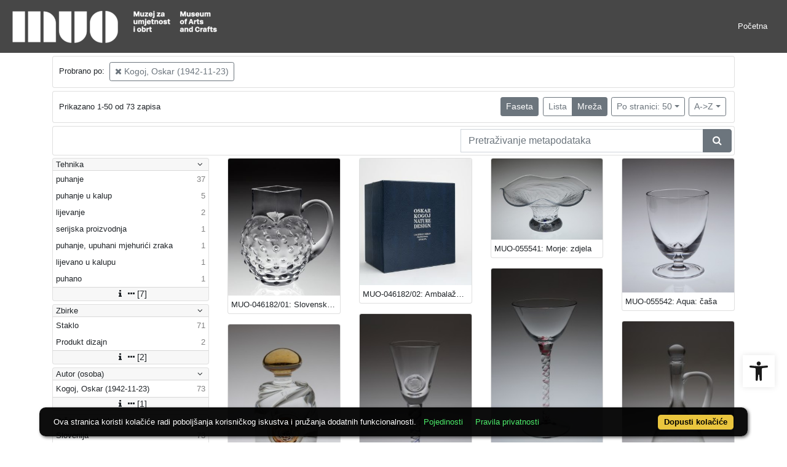

--- FILE ---
content_type: text/html; charset=UTF-8
request_url: https://repozitorij.muo.hr/?pr=l&mrf%5B10075%5D%5B244868%5D=a&idnot=180547&view=grid&page=1&oby=rmr&obyt=a&ps=50
body_size: 9634
content:
<!DOCTYPE html><html lang="hr"><head><title>MUO - Digitalni muzej</title><meta name="viewport" content="width=device-width, initial-scale=1"><link href="./lib/font-awesome/4.7.0/css/font-awesome.min.css" rel="stylesheet"><link rel="stylesheet" href="https://cdn.jsdelivr.net/npm/bootstrap@4.6.1/dist/css/bootstrap.min.css" integrity="sha384-zCbKRCUGaJDkqS1kPbPd7TveP5iyJE0EjAuZQTgFLD2ylzuqKfdKlfG/eSrtxUkn" crossorigin="anonymous"><script src="https://code.jquery.com/jquery-3.6.0.min.js" integrity="sha256-/xUj+3OJU5yExlq6GSYGSHk7tPXikynS7ogEvDej/m4=" crossorigin="anonymous"></script><script src="https://cdn.jsdelivr.net/npm/bootstrap@4.6.1/dist/js/bootstrap.bundle.min.js" integrity="sha384-fQybjgWLrvvRgtW6bFlB7jaZrFsaBXjsOMm/tB9LTS58ONXgqbR9W8oWht/amnpF" crossorigin="anonymous"></script><script type="text/javascript">var PojoA11yOptions = {"focusable":"","enable_save":"1","save_expiration":"4"};</script><link href="./public/core/css/indigo.css?_v101" rel="stylesheet"><link href="./public/core/css/accessibility.css?_v101" rel="stylesheet"><link href="./public/core/css/accessibility-override.css?_v101" rel="stylesheet"><link href="./public/core/css/header.css?_v101" rel="stylesheet"><link href="./public/core/css/menu-tree.css?_v101" rel="stylesheet"><link href="./public/core/css/footer.css?_v101" rel="stylesheet"><link href="./public/core/css/indigoLogo2.css?_v101" rel="stylesheet"><link href="./public/core/css/infoToolbar.css?_v101" rel="stylesheet"><link href="./public/core/css/queryToolbar.css?_v101" rel="stylesheet"><link href="./public/core/css/recordViewer.css?_v101" rel="stylesheet"><link href="./public/core/css/popover.css?_v101" rel="stylesheet"><link href="./public/core/css/pagination.css?_v101" rel="stylesheet"><link href="./public/core/css/spinners/line-scale.css?_v101" rel="stylesheet"><link href="./public/core/css/facet.css?_v101" rel="stylesheet"><link href="./public/core/css/singleFacet.css?_v101" rel="stylesheet"><link href="./public/core/css/singleFacetCheckbox.css?_v101" rel="stylesheet"><link href="./public/core/css/singleFacetInfo.css?_v101" rel="stylesheet"><link href="./public/core/css/recordInfo.css?_v101" rel="stylesheet"><link href="./public/core/css/navigationDrawer.css?_v101" rel="stylesheet"><link href="./public/core/css/infoToolbarWithFacet.css?_v101" rel="stylesheet"><link href="./public/core/css/masonryRecordList.css?_v101" rel="stylesheet"><link href="./public/core/css/modal.css?_v101" rel="stylesheet"><link href="./public/portal/css/main.css?_v101" rel="stylesheet"><meta property="og:title" content="MUO - Digitalni muzej"><style>/* body text */

body, .dropdown-item, .indigo-markdown > h1 {
font-family: "Helvetica Neue", Helvetica, Arial, sans-serif;
}

@media (min-width: 992px) {
body, .dropdown-item {
font-size: smaller;
}

.indigo-markdown > h1 {
font-size: 1.5rem;
}

.indigo-markdown > h2 {
font-size: 1.2rem;
}

}

/* record details */

.indigo-recordinfo-title {
font-weight: normal;
}

.indigo-recordinfo-label, .indigo-recordlistitem-label {
font-style: normal;
}

.indigo-similar-records-header {
padding-top: 0.5rem;
padding-bottom: 0.5rem;
}

/* metadata links in record details */

.indigo-metadatavalue-concept, .indigo-recordlistitem-title {
color: #275a87;
}

.indigo-metadatavalue-concept:hover, .indigo-recordlistitem-title:hover {
    color: indigo;
}

/* navbar */

@media (max-width: 991.99px) {
.indigo-navbar {
background-color:  #1a1a1a;
min-height: 80px;
border-bottom: 0;
}
}

@media (min-width: 992px) {
.indigo-navbar {
background-color:  #1a1a1aCC;
min-height: 80px;
border-bottom: 0;
}

body.landing > .indigo-navbar {
z-index: 9;
position: absolute;
top: 0;
left: 0;
right: 0;
width: 100%;
}

#indigo-toggle-btn > ul > li > a {
color: #FFF;
font-size: small;
}
}

.indigo-navbar-text {
color: #FFF;
font-size: 2rem;
}

.indigo-navbar-text-wrap .indigo-navbar-text {
font-weight: 500;
}

.navbar-light .navbar-toggler-icon {
background-image: url("data:image/svg+xml,%3csvg xmlns='http://www.w3.org/2000/svg' width='30' height='30' viewBox='0 0 30 30'%3e%3cpath stroke='rgb(255,255,255)' stroke-linecap='round' stroke-miterlimit='10' stroke-width='2' d='M4 7h22M4 15h22M4 23h22'/%3e%3c/svg%3e");
}

/* section */

.indigo-sh2-text {
font-weight: unset;
}

/* card */

.card-img-top {
  object-position: center top;
}

.indigo-s5-card:hover {
opacity: 0.9;
}

/* carousel */

.carousel-caption {
text-align: right;
}

.indigo-carousel-caption {
background-color: transparent;
}

.indigo-carousel-title {
font-size: 12px;
font-weight: 500;
}

@media (max-width: 992px) {
.indigo-carousel-inner {
    height: 40vh;
}
}

@media (min-width: 992px) {
.indigo-carousel-inner {
    height: 60vh;
}
}

/*.carousel, .navbar {
box-shadow: 5px 5px 10px #BBB;
}*/

/* searchbar */

body > div.indigo-container:nth-child(4) > div.indigo-searchbar {
margin-top: -85px;
}

/* accessibility toolbar */

#pojo-a11y-toolbar > div.pojo-a11y-toolbar-toggle > a > svg {
  fill: #1a1a1a;
}

/* footer */

.indigo-footer {
background-color: #1a1a1a;
}

.indigo-footer-before {
margin-top: 0.5rem;
margin-bottom: 0.5rem;
}

body > div.indigo-footer > div > div.indigo-footer-before > div > div >  .indigo-container {
padding-left: 0;
padding-right: 0;
}

.indigo-footer .row {
    color: #8b8c8d;
}

.logo2-top-line {
    background-color: #8b8c8d;
}

/* prozor faseta */

.indigo-single-facet-content {
columns: 1;
}

.indigo-facet-item-more > i.fa.fa-sort-amount-desc.fa-fw {
    display: none;
}</style></head><body class="full-h"><div class="indigo-navigation-drawer"><div class="indigo-navigation-drawer-toolbar"><button class="btn btn-sm btn-secondary indigo-navigation-drawer-close-button" onclick="Indigo.Front.NavigationDrawer.toggleDrawer();"><i class="fa fa-times"></i></button></div><div class="indigo-navigation-drawer-content"></div></div><nav class="navbar navbar-expand-lg indigo-navbar navbar-light"><a class=" navbar-brand" href="./" title="Početna"><img class="indigo-navbar-logo" src="https://repozitorij.muo.hr/xr7mdwumu/main/g/lm/eoh/glmeoh4laz7r.png"></a><button class="navbar-toggler indigo-toggle-button" type="button" data-toggle="collapse" data-target="#indigo-toggle-btn"><span class="navbar-toggler-icon"></span></button><div class="navbar-collapse collapse justify-content-end" id="indigo-toggle-btn"><ul class="navbar-nav"><li class="nav-item indigo-navbar-nav-item"><a class="nav-link indigo-navbar-option" target="" href="./">Početna</a></li></ul></div></nav><div class="container-lg indigo-container main-content"><div class="card card-body indigo-query-toolbar"><div class="row"><div class="col-12" style="line-height:2">Probrano po: <a class="btn btn-sm btn-outline-secondary mx-1" href="./?pr=l&idnot=180547&view=grid&page=1&oby=rmr&obyt=a&ps=50" title="Autor (osoba)"><i class="fa fa-times"></i> Kogoj, Oskar (1942-11-23)</a></div></div></div><div class="card card-body indigo-infotoolbar"><div class="row"><div class="col-md-4 col-sm-12 indigo-infotoolbar-text">Prikazano 1-50 od 73 zapisa</div><div class="col-md-8 col-sm-12 indigo-infotoolbar-action"><div class="btn btn-sm btn-secondary" onclick="Indigo.Front.Facet.toggle(); Indigo.Front.Facet.toggleDrawerForFacets();" id="facet_toggle_button">Faseta</div><div class="btn-group indigo-infotoolbar-btn-group"><a class="btn btn-sm btn-outline-secondary" href="./?pr=l&mrf%5B10075%5D%5B244868%5D=a&idnot=180547&view=list&page=1&oby=rmr&obyt=a&ps=50">Lista</a><a class="btn btn-sm btn-secondary" href="./?pr=l&mrf%5B10075%5D%5B244868%5D=a&idnot=180547&view=grid&page=1&oby=rmr&obyt=a&ps=50">Mreža</a></div><div class="dropdown indigo-pagesize-dropdown"><button class="btn btn-sm btn-outline-secondary dropdown-toggle indigo-pagesize-dropdown-toggle-button" type="button" data-toggle="dropdown">Po stranici: 50</button><div class="dropdown-menu indigo-pagesize-dropdown-menu"><a class="dropdown-item indigo-pagesize-dropdown-item" href="./?pr=l&mrf%5B10075%5D%5B244868%5D=a&idnot=180547&view=grid&page=1&oby=rmr&obyt=a&ps=10">10</a><a class="dropdown-item indigo-pagesize-dropdown-item" href="./?pr=l&mrf%5B10075%5D%5B244868%5D=a&idnot=180547&view=grid&page=1&oby=rmr&obyt=a&ps=25">25</a><a class="dropdown-item indigo-pagesize-dropdown-item" href="./?pr=l&mrf%5B10075%5D%5B244868%5D=a&idnot=180547&view=grid&page=1&oby=rmr&obyt=a&ps=50">50</a><a class="dropdown-item indigo-pagesize-dropdown-item" href="./?pr=l&mrf%5B10075%5D%5B244868%5D=a&idnot=180547&view=grid&page=1&oby=rmr&obyt=a&ps=100">100</a></div></div><div class="dropdown indigo-sort-dropdown"><button class="btn btn-sm btn-outline-secondary dropdown-toggle indigo-sort-dropdown-toggle-button" type="button" data-toggle="dropdown">A-&gt;Z</button><div class="dropdown-menu dropdown-menu-right indigo-sort-dropdown-menu"><a class="dropdown-item indigo-sort-dropdown-item" href="./?pr=l&mrf%5B10075%5D%5B244868%5D=a&idnot=180547&view=grid&page=1&ps=50&oby=rmr&obyt=a">A-&gt;Z</a><a class="dropdown-item indigo-sort-dropdown-item" href="./?pr=l&mrf%5B10075%5D%5B244868%5D=a&idnot=180547&view=grid&page=1&ps=50&oby=rmr&obyt=d">Z-&gt;A</a></div></div></div></div></div><div class="card card-body p-1 mb-1"><div class="row d-flex justify-content-end"><div class="col-sm-12 col-md-5"><div class="indigo-searchbar"><form method="get" autocomplete="off" id="indigo_searchbar_form"><div class="input-group"><input type="hidden" name="pr" value="l"><input class="form-control indigo-searchbar-input" type="text" name="msq" placeholder="Pretraživanje metapodataka" onfocus="this.select();" required="required"><input type="hidden" name="view" value="grid"><input type="hidden" name="mrf[10075][244868]" value="a"><input type="hidden" name="idnot" value="180547"><input type="hidden" name="view" value="grid"><input type="hidden" name="page" value="1"><input type="hidden" name="oby" value="rmr"><input type="hidden" name="obyt" value="a"><input type="hidden" name="ps" value="50"><div class="input-group-append indigo-searchbar-button-holder"><button class="btn btn-secondary indigo-searchbar-button" type="submit" title="Pretraži"><i class="fa fa-search fa-fw"></i></button></div></div></form></div></div></div></div><div class="row"><div class="d-none d-md-block col-3 indigo-record-list-facet" data-route="./api.php?pr=facets&mrf%5B10075%5D%5B244868%5D=a&idnot=180547&view=grid&page=1&oby=rmr&obyt=a&ps=50"></div><div class="col indigo-record-list-items"><div class="indigo-masonry-container row"><div class="grid-size col-md-3 col-sm-4 col-6"></div><div class="grid-item col-md-3 col-sm-4 col-6"><div class="card"><a href="./?pr=i&id=171324"><img class="card-img-top indigo-masonry-item-image" src="https://repozitorij.muo.hr/xr7mdwumu/rep/g/27/3jt/g273jtzz1l1r.jpg" alt="./public/core/img/default_03.png"></a><a class="card-body text-truncate indigo-masonry-item-title" href="./?pr=i&id=171324" data-toggle="tooltip" title="MUO-046182/01: Slovenski vrč: vrč">MUO-046182/01: Slovenski vrč: vrč</a></div></div><div class="grid-item col-md-3 col-sm-4 col-6"><div class="card"><a href="./?pr=i&id=171323"><img class="card-img-top indigo-masonry-item-image" src="https://repozitorij.muo.hr/xr7mdwumu/rep/g/km/e6h/gkme6hnn466g.jpg" alt="./public/core/img/default_03.png"></a><a class="card-body text-truncate indigo-masonry-item-title" href="./?pr=i&id=171323" data-toggle="tooltip" title="MUO-046182/02: Ambalažna kutija: ambalažna kutija">MUO-046182/02: Ambalažna kutija: ambalažna kutija</a></div></div><div class="grid-item col-md-3 col-sm-4 col-6"><div class="card"><a href="./?pr=i&id=180575"><img class="card-img-top indigo-masonry-item-image" src="https://repozitorij.muo.hr/xr7mdwumu/rep/r/67/6mt/r676mtpbe5zg.tif" alt="./public/core/img/default_03.png"></a><a class="card-body text-truncate indigo-masonry-item-title" href="./?pr=i&id=180575" data-toggle="tooltip" title="MUO-055541: Morje: zdjela">MUO-055541: Morje: zdjela</a></div></div><div class="grid-item col-md-3 col-sm-4 col-6"><div class="card"><a href="./?pr=i&id=180574"><img class="card-img-top indigo-masonry-item-image" src="https://repozitorij.muo.hr/xr7mdwumu/rep/r/9a/jmc/r9ajmco48ajr.tif" alt="./public/core/img/default_03.png"></a><a class="card-body text-truncate indigo-masonry-item-title" href="./?pr=i&id=180574" data-toggle="tooltip" title="MUO-055542: Aqua: čaša">MUO-055542: Aqua: čaša</a></div></div><div class="grid-item col-md-3 col-sm-4 col-6"><div class="card"><a href="./?pr=i&id=180573"><img class="card-img-top indigo-masonry-item-image" src="https://repozitorij.muo.hr/xr7mdwumu/rep/r/jm/e9h/rjme9hnoekjg.tif" alt="./public/core/img/default_03.png"></a><a class="card-body text-truncate indigo-masonry-item-title" href="./?pr=i&id=180573" data-toggle="tooltip" title="MUO-055543: Uteg: uteg">MUO-055543: Uteg: uteg</a></div></div><div class="grid-item col-md-3 col-sm-4 col-6"><div class="card"><a href="./?pr=i&id=180572"><img class="card-img-top indigo-masonry-item-image" src="https://repozitorij.muo.hr/xr7mdwumu/rep/g/vv/26i/gvv26i8n7lbg.tif" alt="./public/core/img/default_03.png"></a><a class="card-body text-truncate indigo-masonry-item-title" href="./?pr=i&id=180572" data-toggle="tooltip" title="MUO-055544: Valovnica: čaša na nožici">MUO-055544: Valovnica: čaša na nožici</a></div></div><div class="grid-item col-md-3 col-sm-4 col-6"><div class="card"><a href="./?pr=i&id=180571"><img class="card-img-top indigo-masonry-item-image" src="https://repozitorij.muo.hr/xr7mdwumu/rep/r/8d/zmi/r8dzmi6oeznr.tif" alt="./public/core/img/default_03.png"></a><a class="card-body text-truncate indigo-masonry-item-title" href="./?pr=i&id=180571" data-toggle="tooltip" title="MUO-055545: Čaša na nožici: čaša na nožici">MUO-055545: Čaša na nožici: čaša na nožici</a></div></div><div class="grid-item col-md-3 col-sm-4 col-6"><div class="card"><a href="./?pr=i&id=180570"><img class="card-img-top indigo-masonry-item-image" src="https://repozitorij.muo.hr/xr7mdwumu/rep/r/37/a9t/r37a9tz95mnr.tif" alt="./public/core/img/default_03.png"></a><a class="card-body text-truncate indigo-masonry-item-title" href="./?pr=i&id=180570" data-toggle="tooltip" title="MUO-055546: Bočica s čepom: bočica s čepom">MUO-055546: Bočica s čepom: bočica s čepom</a></div></div><div class="grid-item col-md-3 col-sm-4 col-6"><div class="card"><a href="./?pr=i&id=180569"><img class="card-img-top indigo-masonry-item-image" src="https://repozitorij.muo.hr/xr7mdwumu/rep/g/11/mvu/g11mvub2amng.tif" alt="./public/core/img/default_03.png"></a><a class="card-body text-truncate indigo-masonry-item-title" href="./?pr=i&id=180569" data-toggle="tooltip" title="MUO-055547: Kolumbov kozarec: čaša">MUO-055547: Kolumbov kozarec: čaša</a></div></div><div class="grid-item col-md-3 col-sm-4 col-6"><div class="card"><a href="./?pr=i&id=180568"><img class="card-img-top indigo-masonry-item-image" src="https://repozitorij.muo.hr/xr7mdwumu/rep/g/27/3jt/g273jtz1j7jr.tif" alt="./public/core/img/default_03.png"></a><a class="card-body text-truncate indigo-masonry-item-title" href="./?pr=i&id=180568" data-toggle="tooltip" title="MUO-055548: Adriana "MIS" Split: figura">MUO-055548: Adriana "MIS" Split: figura</a></div></div><div class="grid-item col-md-3 col-sm-4 col-6"><div class="card"><a href="./?pr=i&id=180567"><img class="card-img-top indigo-masonry-item-image" src="https://repozitorij.muo.hr/xr7mdwumu/rep/g/km/e6h/gkme6hn4m7kg.tif" alt="./public/core/img/default_03.png"></a><a class="card-body text-truncate indigo-masonry-item-title" href="./?pr=i&id=180567" data-toggle="tooltip" title="MUO-055549: Adriana "MIS" Split: figura">MUO-055549: Adriana "MIS" Split: figura</a></div></div><div class="grid-item col-md-3 col-sm-4 col-6"><div class="card"><a href="./?pr=i&id=180566"><img class="card-img-top indigo-masonry-item-image" src="https://repozitorij.muo.hr/xr7mdwumu/rep/g/4z/j6t/g4zj6t294nng.tif" alt="./public/core/img/default_03.png"></a><a class="card-body text-truncate indigo-masonry-item-title" href="./?pr=i&id=180566" data-toggle="tooltip" title="MUO-055550/01: Slovenska dvanajstija: čaša na nožici">MUO-055550/01: Slovenska dvanajstija: čaša na nožici</a></div></div><div class="grid-item col-md-3 col-sm-4 col-6"><div class="card"><a href="./?pr=i&id=180565"><img class="card-img-top indigo-masonry-item-image" src="https://repozitorij.muo.hr/xr7mdwumu/rep/g/o7/p2t/go7p2t3ozklg.tif" alt="./public/core/img/default_03.png"></a><a class="card-body text-truncate indigo-masonry-item-title" href="./?pr=i&id=180565" data-toggle="tooltip" title="MUO-055550/02: Slovenska dvanajstija: čaša na nožici">MUO-055550/02: Slovenska dvanajstija: čaša na nožici</a></div></div><div class="grid-item col-md-3 col-sm-4 col-6"><div class="card"><a href="./?pr=i&id=180564"><img class="card-img-top indigo-masonry-item-image" src="https://repozitorij.muo.hr/xr7mdwumu/rep/r/a1/7ou/ra17ou697j9r.tif" alt="./public/core/img/default_03.png"></a><a class="card-body text-truncate indigo-masonry-item-title" href="./?pr=i&id=180564" data-toggle="tooltip" title="MUO-055550/03: Slovenska dvanajstija: čaša na nožici">MUO-055550/03: Slovenska dvanajstija: čaša na nožici</a></div></div><div class="grid-item col-md-3 col-sm-4 col-6"><div class="card"><a href="./?pr=i&id=180563"><img class="card-img-top indigo-masonry-item-image" src="https://repozitorij.muo.hr/xr7mdwumu/rep/g/77/vlt/g77vlto9162g.tif" alt="./public/core/img/default_03.png"></a><a class="card-body text-truncate indigo-masonry-item-title" href="./?pr=i&id=180563" data-toggle="tooltip" title="MUO-055550/04: Slovenska dvanajstija: čaša na nožici">MUO-055550/04: Slovenska dvanajstija: čaša na nožici</a></div></div><div class="grid-item col-md-3 col-sm-4 col-6"><div class="card"><a href="./?pr=i&id=180562"><img class="card-img-top indigo-masonry-item-image" src="https://repozitorij.muo.hr/xr7mdwumu/rep/g/lm/eoh/glmeohnk754r.tif" alt="./public/core/img/default_03.png"></a><a class="card-body text-truncate indigo-masonry-item-title" href="./?pr=i&id=180562" data-toggle="tooltip" title="MUO-055550/05: Slovenska dvanajstija: čaša na nožici">MUO-055550/05: Slovenska dvanajstija: čaša na nožici</a></div></div><div class="grid-item col-md-3 col-sm-4 col-6"><div class="card"><a href="./?pr=i&id=180561"><img class="card-img-top indigo-masonry-item-image" src="https://repozitorij.muo.hr/xr7mdwumu/rep/r/zd/vli/rzdvli594zlr.tif" alt="./public/core/img/default_03.png"></a><a class="card-body text-truncate indigo-masonry-item-title" href="./?pr=i&id=180561" data-toggle="tooltip" title="MUO-055550/06: Čaša na nožici: čaša na nožici">MUO-055550/06: Čaša na nožici: čaša na nožici</a></div></div><div class="grid-item col-md-3 col-sm-4 col-6"><div class="card"><a href="./?pr=i&id=180560"><img class="card-img-top indigo-masonry-item-image" src="https://repozitorij.muo.hr/xr7mdwumu/rep/g/n7/5kt/gn75ktj1pdjr.tif" alt="./public/core/img/default_03.png"></a><a class="card-body text-truncate indigo-masonry-item-title" href="./?pr=i&id=180560" data-toggle="tooltip" title="MUO-055550/07: Slovenska dvanajstija: čaša na nožici">MUO-055550/07: Slovenska dvanajstija: čaša na nožici</a></div></div><div class="grid-item col-md-3 col-sm-4 col-6"><div class="card"><a href="./?pr=i&id=180559"><img class="card-img-top indigo-masonry-item-image" src="https://repozitorij.muo.hr/xr7mdwumu/rep/g/5j/l5f/g5jl5f6ek98r.tif" alt="./public/core/img/default_03.png"></a><a class="card-body text-truncate indigo-masonry-item-title" href="./?pr=i&id=180559" data-toggle="tooltip" title="MUO-055550/08: Slovenska dvanajstija: čaša na nožici">MUO-055550/08: Slovenska dvanajstija: čaša na nožici</a></div></div><div class="grid-item col-md-3 col-sm-4 col-6"><div class="card"><a href="./?pr=i&id=180558"><img class="card-img-top indigo-masonry-item-image" src="https://repozitorij.muo.hr/xr7mdwumu/rep/g/b2/14i/gb214i382z6g.tif" alt="./public/core/img/default_03.png"></a><a class="card-body text-truncate indigo-masonry-item-title" href="./?pr=i&id=180558" data-toggle="tooltip" title="MUO-055551: Čaša na nožici: čaša na nožici">MUO-055551: Čaša na nožici: čaša na nožici</a></div></div><div class="grid-item col-md-3 col-sm-4 col-6"><div class="card"><a href="./?pr=i&id=180557"><img class="card-img-top indigo-masonry-item-image" src="https://repozitorij.muo.hr/xr7mdwumu/rep/r/pa/21c/rpa21c5e4ljg.tif" alt="./public/core/img/default_03.png"></a><a class="card-body text-truncate indigo-masonry-item-title" href="./?pr=i&id=180557" data-toggle="tooltip" title="MUO-055552: Čaša na nožici: čaša na nožici">MUO-055552: Čaša na nožici: čaša na nožici</a></div></div><div class="grid-item col-md-3 col-sm-4 col-6"><div class="card"><a href="./?pr=i&id=180556"><img class="card-img-top indigo-masonry-item-image" src="https://repozitorij.muo.hr/xr7mdwumu/rep/r/ev/21i/rev21i85mp2g.tif" alt="./public/core/img/default_03.png"></a><a class="card-body text-truncate indigo-masonry-item-title" href="./?pr=i&id=180556" data-toggle="tooltip" title="MUO-055553: Čaša na nožici: čaša na nožici">MUO-055553: Čaša na nožici: čaša na nožici</a></div></div><div class="grid-item col-md-3 col-sm-4 col-6"><div class="card"><a href="./?pr=i&id=180555"><img class="card-img-top indigo-masonry-item-image" src="https://repozitorij.muo.hr/xr7mdwumu/rep/g/mm/o4h/gmmo4h52e49g.tif" alt="./public/core/img/default_03.png"></a><a class="card-body text-truncate indigo-masonry-item-title" href="./?pr=i&id=180555" data-toggle="tooltip" title="MUO-055554: "Prana": čaša na nožici">MUO-055554: "Prana": čaša na nožici</a></div></div><div class="grid-item col-md-3 col-sm-4 col-6"><div class="card"><a href="./?pr=i&id=180554"><img class="card-img-top indigo-masonry-item-image" src="https://repozitorij.muo.hr/xr7mdwumu/rep/g/d3/v2t/gd3v2tb971jr.tif" alt="./public/core/img/default_03.png"></a><a class="card-body text-truncate indigo-masonry-item-title" href="./?pr=i&id=180554" data-toggle="tooltip" title="MUO-055555: "Prana": čaša na nožici">MUO-055555: "Prana": čaša na nožici</a></div></div><div class="grid-item col-md-3 col-sm-4 col-6"><div class="card"><a href="./?pr=i&id=180553"><img class="card-img-top indigo-masonry-item-image" src="https://repozitorij.muo.hr/xr7mdwumu/rep/r/67/6mt/r676mtpbeozg.tif" alt="./public/core/img/default_03.png"></a><a class="card-body text-truncate indigo-masonry-item-title" href="./?pr=i&id=180553" data-toggle="tooltip" title="MUO-055556: "Prana": čaša na nožici">MUO-055556: "Prana": čaša na nožici</a></div></div><div class="grid-item col-md-3 col-sm-4 col-6"><div class="card"><a href="./?pr=i&id=180552"><img class="card-img-top indigo-masonry-item-image" src="https://repozitorij.muo.hr/xr7mdwumu/rep/r/9a/jmc/r9ajmco482jr.tif" alt="./public/core/img/default_03.png"></a><a class="card-body text-truncate indigo-masonry-item-title" href="./?pr=i&id=180552" data-toggle="tooltip" title="MUO-055557: Čaša na nožici: čaša na nožici">MUO-055557: Čaša na nožici: čaša na nožici</a></div></div><div class="grid-item col-md-3 col-sm-4 col-6"><div class="card"><a href="./?pr=i&id=180551"><img class="card-img-top indigo-masonry-item-image" src="https://repozitorij.muo.hr/xr7mdwumu/rep/r/jm/e9h/rjme9hnoe1jg.tif" alt="./public/core/img/default_03.png"></a><a class="card-body text-truncate indigo-masonry-item-title" href="./?pr=i&id=180551" data-toggle="tooltip" title="MUO-055558: Oskar Kogoj: čaša na nožici">MUO-055558: Oskar Kogoj: čaša na nožici</a></div></div><div class="grid-item col-md-3 col-sm-4 col-6"><div class="card"><a href="./?pr=i&id=180550"><img class="card-img-top indigo-masonry-item-image" src="https://repozitorij.muo.hr/xr7mdwumu/rep/g/vv/26i/gvv26i8n71bg.tif" alt="./public/core/img/default_03.png"></a><a class="card-body text-truncate indigo-masonry-item-title" href="./?pr=i&id=180550" data-toggle="tooltip" title="MUO-055559: Boca s čepom: boca s čepom">MUO-055559: Boca s čepom: boca s čepom</a></div></div><div class="grid-item col-md-3 col-sm-4 col-6"><div class="card"><a href="./?pr=i&id=180549"><img class="card-img-top indigo-masonry-item-image" src="https://repozitorij.muo.hr/xr7mdwumu/rep/r/8d/zmi/r8dzmi6oeknr.tif" alt="./public/core/img/default_03.png"></a><a class="card-body text-truncate indigo-masonry-item-title" href="./?pr=i&id=180549" data-toggle="tooltip" title="MUO-055560: Kristalna žlica za med: žlica">MUO-055560: Kristalna žlica za med: žlica</a></div></div><div class="grid-item col-md-3 col-sm-4 col-6"><div class="card"><a href="./?pr=i&id=180548"><img class="card-img-top indigo-masonry-item-image" src="https://repozitorij.muo.hr/xr7mdwumu/rep/r/37/a9t/r37a9tz952nr.tif" alt="./public/core/img/default_03.png"></a><a class="card-body text-truncate indigo-masonry-item-title" href="./?pr=i&id=180548" data-toggle="tooltip" title="MUO-055561: Netke: vaza">MUO-055561: Netke: vaza</a></div></div><div class="grid-item col-md-3 col-sm-4 col-6"><div class="card"><a href="./?pr=i&id=180546"><img class="card-img-top indigo-masonry-item-image" src="https://repozitorij.muo.hr/xr7mdwumu/rep/g/27/3jt/g273jtz1jvjr.tif" alt="./public/core/img/default_03.png"></a><a class="card-body text-truncate indigo-masonry-item-title" href="./?pr=i&id=180546" data-toggle="tooltip" title="MUO-055563: "Hruška": bočica">MUO-055563: "Hruška": bočica</a></div></div><div class="grid-item col-md-3 col-sm-4 col-6"><div class="card"><a href="./?pr=i&id=180545"><img class="card-img-top indigo-masonry-item-image" src="https://repozitorij.muo.hr/xr7mdwumu/rep/g/km/e6h/gkme6hn4m3kg.tif" alt="./public/core/img/default_03.png"></a><a class="card-body text-truncate indigo-masonry-item-title" href="./?pr=i&id=180545" data-toggle="tooltip" title="MUO-055564: Čaša: čaša">MUO-055564: Čaša: čaša</a></div></div><div class="grid-item col-md-3 col-sm-4 col-6"><div class="card"><a href="./?pr=i&id=180544"><img class="card-img-top indigo-masonry-item-image" src="https://repozitorij.muo.hr/xr7mdwumu/rep/g/4z/j6t/g4zj6t2941ng.tif" alt="./public/core/img/default_03.png"></a><a class="card-body text-truncate indigo-masonry-item-title" href="./?pr=i&id=180544" data-toggle="tooltip" title="MUO-055565: Energetski plosnati vrčić: vrčić">MUO-055565: Energetski plosnati vrčić: vrčić</a></div></div><div class="grid-item col-md-3 col-sm-4 col-6"><div class="card"><a href="./?pr=i&id=180543"><img class="card-img-top indigo-masonry-item-image" src="https://repozitorij.muo.hr/xr7mdwumu/rep/r/ev/21i/rev21i85mppg.tif" alt="./public/core/img/default_03.png"></a><a class="card-body text-truncate indigo-masonry-item-title" href="./?pr=i&id=180543" data-toggle="tooltip" title="MUO-055566: Boca: boca">MUO-055566: Boca: boca</a></div></div><div class="grid-item col-md-3 col-sm-4 col-6"><div class="card"><a href="./?pr=i&id=180542"><img class="card-img-top indigo-masonry-item-image" src="https://repozitorij.muo.hr/xr7mdwumu/rep/g/mm/o4h/gmmo4h52e42g.tif" alt="./public/core/img/default_03.png"></a><a class="card-body text-truncate indigo-masonry-item-title" href="./?pr=i&id=180542" data-toggle="tooltip" title="MUO-055567: Boca s čepom: boca s čepom">MUO-055567: Boca s čepom: boca s čepom</a></div></div><div class="grid-item col-md-3 col-sm-4 col-6"><div class="card"><a href="./?pr=i&id=180541"><img class="card-img-top indigo-masonry-item-image" src="https://repozitorij.muo.hr/xr7mdwumu/rep/g/d3/v2t/gd3v2tb971er.tif" alt="./public/core/img/default_03.png"></a><a class="card-body text-truncate indigo-masonry-item-title" href="./?pr=i&id=180541" data-toggle="tooltip" title="MUO-055568: "Glo-Glo": vaza">MUO-055568: "Glo-Glo": vaza</a></div></div><div class="grid-item col-md-3 col-sm-4 col-6"><div class="card"><a href="./?pr=i&id=180540"><img class="card-img-top indigo-masonry-item-image" src="https://repozitorij.muo.hr/xr7mdwumu/rep/r/67/6mt/r676mtpbeodg.tif" alt="./public/core/img/default_03.png"></a><a class="card-body text-truncate indigo-masonry-item-title" href="./?pr=i&id=180540" data-toggle="tooltip" title="MUO-055569: Čaša na nožici: čaša na nožici">MUO-055569: Čaša na nožici: čaša na nožici</a></div></div><div class="grid-item col-md-3 col-sm-4 col-6"><div class="card"><a href="./?pr=i&id=180539"><img class="card-img-top indigo-masonry-item-image" src="https://repozitorij.muo.hr/xr7mdwumu/rep/r/9a/jmc/r9ajmco4829r.tif" alt="./public/core/img/default_03.png"></a><a class="card-body text-truncate indigo-masonry-item-title" href="./?pr=i&id=180539" data-toggle="tooltip" title="MUO-055570: "Bijeli svijet": čaša">MUO-055570: "Bijeli svijet": čaša</a></div></div><div class="grid-item col-md-3 col-sm-4 col-6"><div class="card"><a href="./?pr=i&id=180538"><img class="card-img-top indigo-masonry-item-image" src="https://repozitorij.muo.hr/xr7mdwumu/rep/r/jm/e9h/rjme9hnoe1ng.tif" alt="./public/core/img/default_03.png"></a><a class="card-body text-truncate indigo-masonry-item-title" href="./?pr=i&id=180538" data-toggle="tooltip" title="MUO-055571: "Tuka": posuda">MUO-055571: "Tuka": posuda</a></div></div><div class="grid-item col-md-3 col-sm-4 col-6"><div class="card"><a href="./?pr=i&id=180537"><img class="card-img-top indigo-masonry-item-image" src="https://repozitorij.muo.hr/xr7mdwumu/rep/g/vv/26i/gvv26i8n712g.tif" alt="./public/core/img/default_03.png"></a><a class="card-body text-truncate indigo-masonry-item-title" href="./?pr=i&id=180537" data-toggle="tooltip" title="MUO-055572: Slovenski vrč: vrč">MUO-055572: Slovenski vrč: vrč</a></div></div><div class="grid-item col-md-3 col-sm-4 col-6"><div class="card"><a href="./?pr=i&id=180536"><img class="card-img-top indigo-masonry-item-image" src="https://repozitorij.muo.hr/xr7mdwumu/rep/r/8d/zmi/r8dzmi6oeo4r.tif" alt="./public/core/img/default_03.png"></a><a class="card-body text-truncate indigo-masonry-item-title" href="./?pr=i&id=180536" data-toggle="tooltip" title="MUO-055573: Kraljica Barbara: čaša">MUO-055573: Kraljica Barbara: čaša</a></div></div><div class="grid-item col-md-3 col-sm-4 col-6"><div class="card"><a href="./?pr=i&id=180535"><img class="card-img-top indigo-masonry-item-image" src="https://repozitorij.muo.hr/xr7mdwumu/rep/r/37/a9t/r37a9tz9598r.tif" alt="./public/core/img/default_03.png"></a><a class="card-body text-truncate indigo-masonry-item-title" href="./?pr=i&id=180535" data-toggle="tooltip" title="MUO-055574: Črni panter: boca">MUO-055574: Črni panter: boca</a></div></div><div class="grid-item col-md-3 col-sm-4 col-6"><div class="card"><a href="./?pr=i&id=180534"><img class="card-img-top indigo-masonry-item-image" src="https://repozitorij.muo.hr/xr7mdwumu/rep/g/11/mvu/g11mvub2a26g.tif" alt="./public/core/img/default_03.png"></a><a class="card-body text-truncate indigo-masonry-item-title" href="./?pr=i&id=180534" data-toggle="tooltip" title="MUO-055575: "Osti Jarej": boca">MUO-055575: "Osti Jarej": boca</a></div></div><div class="grid-item col-md-3 col-sm-4 col-6"><div class="card"><a href="./?pr=i&id=180533"><img class="card-img-top indigo-masonry-item-image" src="https://repozitorij.muo.hr/xr7mdwumu/rep/g/27/3jt/g273jtz1j18r.tif" alt="./public/core/img/default_03.png"></a><a class="card-body text-truncate indigo-masonry-item-title" href="./?pr=i&id=180533" data-toggle="tooltip" title="MUO-055576: Lepa Vida: boca">MUO-055576: Lepa Vida: boca</a></div></div><div class="grid-item col-md-3 col-sm-4 col-6"><div class="card"><a href="./?pr=i&id=180532"><img class="card-img-top indigo-masonry-item-image" src="https://repozitorij.muo.hr/xr7mdwumu/rep/g/km/e6h/gkme6hn4m41g.tif" alt="./public/core/img/default_03.png"></a><a class="card-body text-truncate indigo-masonry-item-title" href="./?pr=i&id=180532" data-toggle="tooltip" title="MUO-055577: Križ: križ">MUO-055577: Križ: križ</a></div></div><div class="grid-item col-md-3 col-sm-4 col-6"><div class="card"><a href="./?pr=i&id=180531"><img class="card-img-top indigo-masonry-item-image" src="https://repozitorij.muo.hr/xr7mdwumu/rep/g/4z/j6t/g4zj6t2949kg.tif" alt="./public/core/img/default_03.png"></a><a class="card-body text-truncate indigo-masonry-item-title" href="./?pr=i&id=180531" data-toggle="tooltip" title="MUO-055578/01: Energetska sveča">MUO-055578/01: Energetska sveča</a></div></div><div class="grid-item col-md-3 col-sm-4 col-6"><div class="card"><a href="./?pr=i&id=180530"><img class="card-img-top indigo-masonry-item-image" src="https://repozitorij.muo.hr/xr7mdwumu/rep/g/o7/p2t/go7p2t3ozo4g.tif" alt="./public/core/img/default_03.png"></a><a class="card-body text-truncate indigo-masonry-item-title" href="./?pr=i&id=180530" data-toggle="tooltip" title="MUO-055578/02: Energetska sveča: ambalažna kutija">MUO-055578/02: Energetska sveča: ambalažna kutija</a></div></div><div class="grid-item col-md-3 col-sm-4 col-6"><div class="card"><a href="./?pr=i&id=180529"><img class="card-img-top indigo-masonry-item-image" src="https://repozitorij.muo.hr/xr7mdwumu/rep/r/a1/7ou/ra17ou69793r.tif" alt="./public/core/img/default_03.png"></a><a class="card-body text-truncate indigo-masonry-item-title" href="./?pr=i&id=180529" data-toggle="tooltip" title="MUO-055579: Brotto Marcello: boca">MUO-055579: Brotto Marcello: boca</a></div></div><div class="grid-item col-md-3 col-sm-4 col-6"><div class="card"><a href="./?pr=i&id=180528"><img class="card-img-top indigo-masonry-item-image" src="https://repozitorij.muo.hr/xr7mdwumu/rep/g/77/vlt/g77vlto919ng.tif" alt="./public/core/img/default_03.png"></a><a class="card-body text-truncate indigo-masonry-item-title" href="./?pr=i&id=180528" data-toggle="tooltip" title="MUO-055580: Dioklecijan: boca s čepom">MUO-055580: Dioklecijan: boca s čepom</a></div></div><div class="grid-item col-md-3 col-sm-4 col-6"><div class="card"><a href="./?pr=i&id=180527"><img class="card-img-top indigo-masonry-item-image" src="https://repozitorij.muo.hr/xr7mdwumu/rep/g/lm/eoh/glmeohnk7kvr.tif" alt="./public/core/img/default_03.png"></a><a class="card-body text-truncate indigo-masonry-item-title" href="./?pr=i&id=180527" data-toggle="tooltip" title="MUO-055581: FILAK GROZD: boca">MUO-055581: FILAK GROZD: boca</a></div></div><script type="text/html" id="indigo-masonry-template"><div class="grid-item col-md-3 col-sm-4 col-6"><div class="card"><a href="{{recordIndex}}"><img class="card-img-top indigo-masonry-item-image" src="{{representation}}" alt="./public/core/img/default_03.png"></a><a class="card-body text-truncate indigo-masonry-item-title" href="{{recordIndex}}" data-toggle="tooltip" title="{{title}}">{{title}}</a></div></div></script><script type="text/html" id="indigo-masonry-route">./api.php?pr=masonry&mrf%5B10075%5D%5B244868%5D=a&idnot=180547&view=grid&page=%7B%7Bpage%7D%7D&oby=rmr&obyt=a&ps=50</script></div></div></div></div><div class="indigo-footer"><div class="container"><div class="indigo-footer-before"><div class="row"><div class="col"><div class="container-lg indigo-container my-3"><div class="row justify-content-between"><div class="col-md-4 text-left"></div><div class="col-md-4 text-left"></div><div class="col-md-4 text-right"></div></div></div></div></div></div><div class="row"><div class="col-12 text-center"> © 2026 MUO Sva prava pridržana</div></div><div class="row"><div class="col-12 text-center"><div class="pb-2 logo2"><hr class="logo2-top-line"><a class="logo2-link" href="http://www.arhivpro.hr/indigo.html?lang=hr" title="Powered by Indigo" target="_blank"><img class="logo2-img" title="Powered by Indigo" src="https://a.eindigo.net/cdn/eindigo/footer/powered-by-indigo-2.svg" alt="Powered by Indigo"></a></div></div></div></div></div><div class="modal fade indigo-modal" tabindex="-1" id="indigo_modal"><div class="modal-dialog modal-lg indigo-modal-dialog"><div class="modal-content indigo-modal-content"></div></div></div><script src="./public/core/js/MultiClamp.min-2.0.2.js?_v101"></script><script src="./public/core/js/indigo.js?_v101"></script><script src="./public/core/js/accessibility.js?_v101"></script><script src="./public/core/js/menu-tree.js?_v101"></script><script src="./public/core/js/popover.js?_v101"></script><script src="https://unpkg.com/vanilla-back-to-top@7.1.14/dist/vanilla-back-to-top.min.js"></script><script src="./public/core/js/backToTop.js?_v101"></script><script src="./public/core/js/facet.js?_v101"></script><script src="./public/core/js/singleFacetCheckbox.js?_v101"></script><script src="./public/core/js/navigationDrawer.js?_v101"></script><script src="https://unpkg.com/masonry-layout@4/dist/masonry.pkgd.min.js"></script><script src="https://unpkg.com/imagesloaded@4/imagesloaded.pkgd.min.js"></script><script src="https://unpkg.com/infinite-scroll@3/dist/infinite-scroll.pkgd.min.js"></script><script src="./public/core/js/masonry.js?_v101"></script><!-- Global site tag (gtag.js) - Google Analytics --><script async src="https://www.googletagmanager.com/gtag/js?id=G-TEX39NZW2G"></script><script>window.dataLayer = window.dataLayer || [];function gtag(){dataLayer.push(arguments);}gtag('js', new Date());gtag('config', 'G-TEX39NZW2G');</script><nav role="navigation" class="pojo-a11y-toolbar-right indigo-accessibility" id="pojo-a11y-toolbar"><div class="pojo-a11y-toolbar-toggle"><a class="pojo-a11y-toolbar-link pojo-a11y-toolbar-toggle-link" title="Pristupačnost" href="javascript:void(0)"><span class="pojo-sr-only sr-only">Open toolbar</span><svg width="1em" version="1.1" xmlns="http://www.w3.org/2000/svg" fill="currentColor" viewBox="0 0 100 100"><path d="M50 .8c5.7 0 10.4 4.7 10.4 10.4S55.7 21.6 50 21.6s-10.4-4.7-10.4-10.4S44.3.8 50 .8zM92.2 32l-21.9 2.3c-2.6.3-4.6 2.5-4.6 5.2V94c0 2.9-2.3 5.2-5.2 5.2H60c-2.7 0-4.9-2.1-5.2-4.7l-2.2-24.7c-.1-1.5-1.4-2.5-2.8-2.4-1.3.1-2.2 1.1-2.4 2.4l-2.2 24.7c-.2 2.7-2.5 4.7-5.2 4.7h-.5c-2.9 0-5.2-2.3-5.2-5.2V39.4c0-2.7-2-4.9-4.6-5.2L7.8 32c-2.6-.3-4.6-2.5-4.6-5.2v-.5c0-2.6 2.1-4.7 4.7-4.7h.5c19.3 1.8 33.2 2.8 41.7 2.8s22.4-.9 41.7-2.8c2.6-.2 4.9 1.6 5.2 4.3v1c-.1 2.6-2.1 4.8-4.8 5.1z"/></svg></a></div><div class="pojo-a11y-toolbar-overlay"><div class="pojo-a11y-toolbar-inner"><p class="pojo-a11y-toolbar-title">Pristupačnost</p><ul class="pojo-a11y-toolbar-items pojo-a11y-tools"><li class="pojo-a11y-toolbar-item"><a tabindex="-1" data-action="resize-plus" data-action-group="resize" class="pojo-a11y-toolbar-link pojo-a11y-btn-resize-plus" href="#"><span class="pojo-a11y-toolbar-icon"><svg width="1em" version="1.1" xmlns="http://www.w3.org/2000/svg" viewBox="0 0 448 448"><path fill="currentColor" d="M256 200v16c0 4.25-3.75 8-8 8h-56v56c0 4.25-3.75 8-8 8h-16c-4.25 0-8-3.75-8-8v-56h-56c-4.25 0-8-3.75-8-8v-16c0-4.25 3.75-8 8-8h56v-56c0-4.25 3.75-8 8-8h16c4.25 0 8 3.75 8 8v56h56c4.25 0 8 3.75 8 8zM288 208c0-61.75-50.25-112-112-112s-112 50.25-112 112 50.25 112 112 112 112-50.25 112-112zM416 416c0 17.75-14.25 32-32 32-8.5 0-16.75-3.5-22.5-9.5l-85.75-85.5c-29.25 20.25-64.25 31-99.75 31-97.25 0-176-78.75-176-176s78.75-176 176-176 176 78.75 176 176c0 35.5-10.75 70.5-31 99.75l85.75 85.75c5.75 5.75 9.25 14 9.25 22.5z""></path></svg></span><span class="pojo-a11y-toolbar-text">Povećaj tekst</span></a></li><li class="pojo-a11y-toolbar-item"><a tabindex="-1" data-action="resize-minus" data-action-group="resize" class="pojo-a11y-toolbar-link pojo-a11y-btn-resize-minus" href="#"><span class="pojo-a11y-toolbar-icon"><svg width="1em" version="1.1" xmlns="http://www.w3.org/2000/svg" viewBox="0 0 448 448"><path fill="currentColor" d="M256 200v16c0 4.25-3.75 8-8 8h-144c-4.25 0-8-3.75-8-8v-16c0-4.25 3.75-8 8-8h144c4.25 0 8 3.75 8 8zM288 208c0-61.75-50.25-112-112-112s-112 50.25-112 112 50.25 112 112 112 112-50.25 112-112zM416 416c0 17.75-14.25 32-32 32-8.5 0-16.75-3.5-22.5-9.5l-85.75-85.5c-29.25 20.25-64.25 31-99.75 31-97.25 0-176-78.75-176-176s78.75-176 176-176 176 78.75 176 176c0 35.5-10.75 70.5-31 99.75l85.75 85.75c5.75 5.75 9.25 14 9.25 22.5z"></path></svg></span><span class="pojo-a11y-toolbar-text">Smanji tekst</span></a></li><li class="pojo-a11y-toolbar-item"><a tabindex="-1" data-action="grayscale" data-action-group="schema" class="pojo-a11y-toolbar-link pojo-a11y-btn-grayscale" href="#"><span class="pojo-a11y-toolbar-icon"><svg width="1em" version="1.1" xmlns="http://www.w3.org/2000/svg" viewBox="0 0 448 448"><path fill="currentColor" d="M15.75 384h-15.75v-352h15.75v352zM31.5 383.75h-8v-351.75h8v351.75zM55 383.75h-7.75v-351.75h7.75v351.75zM94.25 383.75h-7.75v-351.75h7.75v351.75zM133.5 383.75h-15.5v-351.75h15.5v351.75zM165 383.75h-7.75v-351.75h7.75v351.75zM180.75 383.75h-7.75v-351.75h7.75v351.75zM196.5 383.75h-7.75v-351.75h7.75v351.75zM235.75 383.75h-15.75v-351.75h15.75v351.75zM275 383.75h-15.75v-351.75h15.75v351.75zM306.5 383.75h-15.75v-351.75h15.75v351.75zM338 383.75h-15.75v-351.75h15.75v351.75zM361.5 383.75h-15.75v-351.75h15.75v351.75zM408.75 383.75h-23.5v-351.75h23.5v351.75zM424.5 383.75h-8v-351.75h8v351.75zM448 384h-15.75v-352h15.75v352z"></path></svg></span><span class="pojo-a11y-toolbar-text">Sivi tonovi</span></a></li><li class="pojo-a11y-toolbar-item"><a tabindex="-1" data-action="high-contrast" data-action-group="schema" class="pojo-a11y-toolbar-link pojo-a11y-btn-high-contrast" href="#"><span class="pojo-a11y-toolbar-icon"><svg width="1em" version="1.1" xmlns="http://www.w3.org/2000/svg" viewBox="0 0 448 448"><path fill="currentColor" d="M192 360v-272c-75 0-136 61-136 136s61 136 136 136zM384 224c0 106-86 192-192 192s-192-86-192-192 86-192 192-192 192 86 192 192z""></path></svg></span><span class="pojo-a11y-toolbar-text">Visoki kontrast</span></a></li><li class="pojo-a11y-toolbar-item"><a tabindex="-1" data-action="negative-contrast" data-action-group="schema" class="pojo-a11y-toolbar-link pojo-a11y-btn-negative-contrast" href="#"><span class="pojo-a11y-toolbar-icon"><svg width="1em" version="1.1" xmlns="http://www.w3.org/2000/svg" viewBox="0 0 448 448"><path fill="currentColor" d="M416 240c-23.75-36.75-56.25-68.25-95.25-88.25 10 17 15.25 36.5 15.25 56.25 0 61.75-50.25 112-112 112s-112-50.25-112-112c0-19.75 5.25-39.25 15.25-56.25-39 20-71.5 51.5-95.25 88.25 42.75 66 111.75 112 192 112s149.25-46 192-112zM236 144c0-6.5-5.5-12-12-12-41.75 0-76 34.25-76 76 0 6.5 5.5 12 12 12s12-5.5 12-12c0-28.5 23.5-52 52-52 6.5 0 12-5.5 12-12zM448 240c0 6.25-2 12-5 17.25-46 75.75-130.25 126.75-219 126.75s-173-51.25-219-126.75c-3-5.25-5-11-5-17.25s2-12 5-17.25c46-75.5 130.25-126.75 219-126.75s173 51.25 219 126.75c3 5.25 5 11 5 17.25z"></path></svg></span><span class="pojo-a11y-toolbar-text">Negativni kontrast</span></a></li><li class="pojo-a11y-toolbar-item"><a tabindex="-1" data-action="light-background" data-action-group="schema" class="pojo-a11y-toolbar-link pojo-a11y-btn-light-background" href="#"><span class="pojo-a11y-toolbar-icon"><svg width="1em" version="1.1" xmlns="http://www.w3.org/2000/svg" viewBox="0 0 448 448"><path fill="currentColor" d="M184 144c0 4.25-3.75 8-8 8s-8-3.75-8-8c0-17.25-26.75-24-40-24-4.25 0-8-3.75-8-8s3.75-8 8-8c23.25 0 56 12.25 56 40zM224 144c0-50-50.75-80-96-80s-96 30-96 80c0 16 6.5 32.75 17 45 4.75 5.5 10.25 10.75 15.25 16.5 17.75 21.25 32.75 46.25 35.25 74.5h57c2.5-28.25 17.5-53.25 35.25-74.5 5-5.75 10.5-11 15.25-16.5 10.5-12.25 17-29 17-45zM256 144c0 25.75-8.5 48-25.75 67s-40 45.75-42 72.5c7.25 4.25 11.75 12.25 11.75 20.5 0 6-2.25 11.75-6.25 16 4 4.25 6.25 10 6.25 16 0 8.25-4.25 15.75-11.25 20.25 2 3.5 3.25 7.75 3.25 11.75 0 16.25-12.75 24-27.25 24-6.5 14.5-21 24-36.75 24s-30.25-9.5-36.75-24c-14.5 0-27.25-7.75-27.25-24 0-4 1.25-8.25 3.25-11.75-7-4.5-11.25-12-11.25-20.25 0-6 2.25-11.75 6.25-16-4-4.25-6.25-10-6.25-16 0-8.25 4.5-16.25 11.75-20.5-2-26.75-24.75-53.5-42-72.5s-25.75-41.25-25.75-67c0-68 64.75-112 128-112s128 44 128 112z"></path></svg></span><span class="pojo-a11y-toolbar-text">Svijetla pozadina</span></a></li><li class="pojo-a11y-toolbar-item"><a tabindex="-1" data-action="links-underline" data-action-group="toggle" class="pojo-a11y-toolbar-link pojo-a11y-btn-links-underline" href="#"><span class="pojo-a11y-toolbar-icon"><svg width="1em" version="1.1" xmlns="http://www.w3.org/2000/svg" viewBox="0 0 448 448"><path fill="currentColor" d="M364 304c0-6.5-2.5-12.5-7-17l-52-52c-4.5-4.5-10.75-7-17-7-7.25 0-13 2.75-18 8 8.25 8.25 18 15.25 18 28 0 13.25-10.75 24-24 24-12.75 0-19.75-9.75-28-18-5.25 5-8.25 10.75-8.25 18.25 0 6.25 2.5 12.5 7 17l51.5 51.75c4.5 4.5 10.75 6.75 17 6.75s12.5-2.25 17-6.5l36.75-36.5c4.5-4.5 7-10.5 7-16.75zM188.25 127.75c0-6.25-2.5-12.5-7-17l-51.5-51.75c-4.5-4.5-10.75-7-17-7s-12.5 2.5-17 6.75l-36.75 36.5c-4.5 4.5-7 10.5-7 16.75 0 6.5 2.5 12.5 7 17l52 52c4.5 4.5 10.75 6.75 17 6.75 7.25 0 13-2.5 18-7.75-8.25-8.25-18-15.25-18-28 0-13.25 10.75-24 24-24 12.75 0 19.75 9.75 28 18 5.25-5 8.25-10.75 8.25-18.25zM412 304c0 19-7.75 37.5-21.25 50.75l-36.75 36.5c-13.5 13.5-31.75 20.75-50.75 20.75-19.25 0-37.5-7.5-51-21.25l-51.5-51.75c-13.5-13.5-20.75-31.75-20.75-50.75 0-19.75 8-38.5 22-52.25l-22-22c-13.75 14-32.25 22-52 22-19 0-37.5-7.5-51-21l-52-52c-13.75-13.75-21-31.75-21-51 0-19 7.75-37.5 21.25-50.75l36.75-36.5c13.5-13.5 31.75-20.75 50.75-20.75 19.25 0 37.5 7.5 51 21.25l51.5 51.75c13.5 13.5 20.75 31.75 20.75 50.75 0 19.75-8 38.5-22 52.25l22 22c13.75-14 32.25-22 52-22 19 0 37.5 7.5 51 21l52 52c13.75 13.75 21 31.75 21 51z"></path></svg></span><span class="pojo-a11y-toolbar-text">Podcrtaj poveznice</span></a></li><li class="pojo-a11y-toolbar-item"><a tabindex="-1" data-action="readable-font" data-action-group="toggle" class="pojo-a11y-toolbar-link pojo-a11y-btn-readable-font" href="#"><span class="pojo-a11y-toolbar-icon"><svg width="1em" version="1.1" xmlns="http://www.w3.org/2000/svg" viewBox="0 0 448 448"><path fill="currentColor" d="M181.25 139.75l-42.5 112.5c24.75 0.25 49.5 1 74.25 1 4.75 0 9.5-0.25 14.25-0.5-13-38-28.25-76.75-46-113zM0 416l0.5-19.75c23.5-7.25 49-2.25 59.5-29.25l59.25-154 70-181h32c1 1.75 2 3.5 2.75 5.25l51.25 120c18.75 44.25 36 89 55 133 11.25 26 20 52.75 32.5 78.25 1.75 4 5.25 11.5 8.75 14.25 8.25 6.5 31.25 8 43 12.5 0.75 4.75 1.5 9.5 1.5 14.25 0 2.25-0.25 4.25-0.25 6.5-31.75 0-63.5-4-95.25-4-32.75 0-65.5 2.75-98.25 3.75 0-6.5 0.25-13 1-19.5l32.75-7c6.75-1.5 20-3.25 20-12.5 0-9-32.25-83.25-36.25-93.5l-112.5-0.5c-6.5 14.5-31.75 80-31.75 89.5 0 19.25 36.75 20 51 22 0.25 4.75 0.25 9.5 0.25 14.5 0 2.25-0.25 4.5-0.5 6.75-29 0-58.25-5-87.25-5-3.5 0-8.5 1.5-12 2-15.75 2.75-31.25 3.5-47 3.5z"></path></svg></span><span class="pojo-a11y-toolbar-text">Čitljiv font</span></a></li><li class="pojo-a11y-toolbar-item"><a tabindex="-1" data-action="reset" class="pojo-a11y-toolbar-link pojo-a11y-btn-reset" href="#"><span class="pojo-a11y-toolbar-icon"><svg width="1em" version="1.1" xmlns="http://www.w3.org/2000/svg" viewBox="0 0 448 448"><path fill="currentColor" d="M384 224c0 105.75-86.25 192-192 192-57.25 0-111.25-25.25-147.75-69.25-2.5-3.25-2.25-8 0.5-10.75l34.25-34.5c1.75-1.5 4-2.25 6.25-2.25 2.25 0.25 4.5 1.25 5.75 3 24.5 31.75 61.25 49.75 101 49.75 70.5 0 128-57.5 128-128s-57.5-128-128-128c-32.75 0-63.75 12.5-87 34.25l34.25 34.5c4.75 4.5 6 11.5 3.5 17.25-2.5 6-8.25 10-14.75 10h-112c-8.75 0-16-7.25-16-16v-112c0-6.5 4-12.25 10-14.75 5.75-2.5 12.75-1.25 17.25 3.5l32.5 32.25c35.25-33.25 83-53 132.25-53 105.75 0 192 86.25 192 192z"></path></svg></span><span class="pojo-a11y-toolbar-text">Vrati na zadano</span></a></li></ul></div></div></nav><script type="text/javascript" src="https://cdn.jsdelivr.net/npm/cookie-bar/cookiebar-latest.min.js?theme=flying&forceLang=hr&tracking=1&thirdparty=1&showPolicyLink=1&noGeoIp=1&privacyPage=%3Fct%26key%3Dcookies"></script><script type="text/javascript">document.addEventListener("DOMContentLoaded", function() {$(".nocontext, .indigo-viewer, .indigo-recordinfo-image, .indigo-similar-records-item-image").on("contextmenu",e => e.preventDefault());console.log("contextmenu disable selectors");console.log("\".nocontext, .indigo-viewer, .indigo-recordinfo-image, .indigo-similar-records-item-image\"");}, false);</script></body></html>

--- FILE ---
content_type: text/html; charset=UTF-8
request_url: https://repozitorij.muo.hr/api.php?pr=facets&mrf%5B10075%5D%5B244868%5D=a&idnot=180547&view=grid&page=1&oby=rmr&obyt=a&ps=50
body_size: 2181
content:
<div class="card indigo-facet"><div class="card-header indigo-facet-header d-flex justify-content-between" data-toggle="collapse" data-target=".f0" onclick="Indigo.Front.Facet.toggleCollapse(event);"><div class="indigo-facet-header-text">Tehnika</div><i class="fa fa-angle-down fa-fw indigo-facet-header-icon"></i></div><div class="collapse show f0"><div class="card-body indigo-facet-body"><a class="d-flex justify-content-between indigo-facet-item" href="./?pr=l&mrf%5B10075%5D%5B244868%5D=a&idnot=180547&view=grid&page=1&oby=rmr&obyt=a&ps=50&fcc[10014][257786]=a&fc[10014][a257786]=fcc%5B10014%5D%5B257786%5D%3Da"><div class="indigo-facet-item-text">puhanje</div><div class="indigo-facet-item-count">37</div></a><a class="d-flex justify-content-between indigo-facet-item" href="./?pr=l&mrf%5B10075%5D%5B244868%5D=a&idnot=180547&view=grid&page=1&oby=rmr&obyt=a&ps=50&fcc[10014][257807]=a&fc[10014][a257807]=fcc%5B10014%5D%5B257807%5D%3Da"><div class="indigo-facet-item-text">puhanje u kalup</div><div class="indigo-facet-item-count">5</div></a><a class="d-flex justify-content-between indigo-facet-item" href="./?pr=l&mrf%5B10075%5D%5B244868%5D=a&idnot=180547&view=grid&page=1&oby=rmr&obyt=a&ps=50&fcc[10014][257161]=a&fc[10014][a257161]=fcc%5B10014%5D%5B257161%5D%3Da"><div class="indigo-facet-item-text">lijevanje</div><div class="indigo-facet-item-count">2</div></a><a class="d-flex justify-content-between indigo-facet-item" href="./?pr=l&mrf%5B10075%5D%5B244868%5D=a&idnot=180547&view=grid&page=1&oby=rmr&obyt=a&ps=50&fcc[10014][257194]=a&fc[10014][a257194]=fcc%5B10014%5D%5B257194%5D%3Da"><div class="indigo-facet-item-text">serijska proizvodnja</div><div class="indigo-facet-item-count">1</div></a><a class="d-flex justify-content-between indigo-facet-item" href="./?pr=l&mrf%5B10075%5D%5B244868%5D=a&idnot=180547&view=grid&page=1&oby=rmr&obyt=a&ps=50&fcc[10014][257787]=a&fc[10014][a257787]=fcc%5B10014%5D%5B257787%5D%3Da"><div class="indigo-facet-item-text">puhanje, upuhani mjehurići zraka</div><div class="indigo-facet-item-count">1</div></a><a class="d-flex justify-content-between indigo-facet-item" href="./?pr=l&mrf%5B10075%5D%5B244868%5D=a&idnot=180547&view=grid&page=1&oby=rmr&obyt=a&ps=50&fcc[10014][258129]=a&fc[10014][a258129]=fcc%5B10014%5D%5B258129%5D%3Da"><div class="indigo-facet-item-text">lijevano u kalupu</div><div class="indigo-facet-item-count">1</div></a><a class="d-flex justify-content-between indigo-facet-item" href="./?pr=l&mrf%5B10075%5D%5B244868%5D=a&idnot=180547&view=grid&page=1&oby=rmr&obyt=a&ps=50&fcc[10014][257421]=a&fc[10014][a257421]=fcc%5B10014%5D%5B257421%5D%3Da"><div class="indigo-facet-item-text">puhano</div><div class="indigo-facet-item-count">1</div></a></div></div><div class="card-footer indigo-facet-footer collapse show f0"><a class="indigo-facet-item-more" href="./?pr=facet&mrf%5B10075%5D%5B244868%5D=a&idnot=180547&view=grid&oby=rmr&obyt=a&ps=50&fid=10014&fc%5Bpager%5D%5Bsize%5D=30" title="Pokaži više" data-route="./api.php?pr=facet&mrf%5B10075%5D%5B244868%5D=a&idnot=180547&view=grid&oby=rmr&obyt=a&ps=50&fid=10014&fc%5Bpager%5D%5Bsize%5D=30" data-toggle="modal" data-target="#indigo_modal" onclick="Indigo.Front.SingleFacetCheckbox.loadFacet(event);" data-facet="{&quot;label&quot;:&quot;Tehnika&quot;,&quot;facet_id&quot;:10014}"><i class="fa fa-sort-amount-desc fa-fw"></i><i class="fa fa-info fa-fw"></i><i class="fa fa-ellipsis-h fa-fw"></i>[7]</a></div></div><div class="card indigo-facet"><div class="card-header indigo-facet-header d-flex justify-content-between" data-toggle="collapse" data-target=".f1" onclick="Indigo.Front.Facet.toggleCollapse(event);"><div class="indigo-facet-header-text">Zbirke</div><i class="fa fa-angle-down fa-fw indigo-facet-header-icon"></i></div><div class="collapse show f1"><div class="card-body indigo-facet-body"><a class="d-flex justify-content-between indigo-facet-item" href="./?pr=l&mrf%5B10075%5D%5B244868%5D=a&idnot=180547&view=grid&page=1&oby=rmr&obyt=a&ps=50&mr[234981]=a&fc[10002][a234981]=mr%5B234981%5D%3Da"><div class="indigo-facet-item-text">Staklo</div><div class="indigo-facet-item-count">71</div></a><a class="d-flex justify-content-between indigo-facet-item" href="./?pr=l&mrf%5B10075%5D%5B244868%5D=a&idnot=180547&view=grid&page=1&oby=rmr&obyt=a&ps=50&mr[234972]=a&fc[10002][a234972]=mr%5B234972%5D%3Da"><div class="indigo-facet-item-text">Produkt dizajn</div><div class="indigo-facet-item-count">2</div></a></div></div><div class="card-footer indigo-facet-footer collapse show f1"><a class="indigo-facet-item-more" href="./?pr=facet&mrf%5B10075%5D%5B244868%5D=a&idnot=180547&view=grid&oby=rmr&obyt=a&ps=50&fid=10002&fc%5Bpager%5D%5Bsize%5D=30" title="Pokaži više" data-route="./api.php?pr=facet&mrf%5B10075%5D%5B244868%5D=a&idnot=180547&view=grid&oby=rmr&obyt=a&ps=50&fid=10002&fc%5Bpager%5D%5Bsize%5D=30" data-toggle="modal" data-target="#indigo_modal" onclick="Indigo.Front.SingleFacetCheckbox.loadFacet(event);" data-facet="{&quot;label&quot;:&quot;Zbirke&quot;,&quot;facet_id&quot;:10002}"><i class="fa fa-sort-amount-desc fa-fw"></i><i class="fa fa-info fa-fw"></i><i class="fa fa-ellipsis-h fa-fw"></i>[2]</a></div></div><div class="card indigo-facet"><div class="card-header indigo-facet-header d-flex justify-content-between" data-toggle="collapse" data-target=".f2" onclick="Indigo.Front.Facet.toggleCollapse(event);"><div class="indigo-facet-header-text">Autor (osoba)</div><i class="fa fa-angle-down fa-fw indigo-facet-header-icon"></i></div><div class="collapse show f2"><div class="card-body indigo-facet-body"><a class="d-flex justify-content-between indigo-facet-item" href="./?pr=l&mrf%5B10075%5D%5B244868%5D=a&idnot=180547&view=grid&page=1&oby=rmr&obyt=a&ps=50&mr[244868]=a&fc[10005][a244868]=mr%5B244868%5D%3Da"><div class="indigo-facet-item-text">Kogoj, Oskar (1942-11-23)</div><div class="indigo-facet-item-count">73</div></a></div></div><div class="card-footer indigo-facet-footer collapse show f2"><a class="indigo-facet-item-more" href="./?pr=facet&mrf%5B10075%5D%5B244868%5D=a&idnot=180547&view=grid&oby=rmr&obyt=a&ps=50&fid=10005&fc%5Bpager%5D%5Bsize%5D=30" title="Pokaži više" data-route="./api.php?pr=facet&mrf%5B10075%5D%5B244868%5D=a&idnot=180547&view=grid&oby=rmr&obyt=a&ps=50&fid=10005&fc%5Bpager%5D%5Bsize%5D=30" data-toggle="modal" data-target="#indigo_modal" onclick="Indigo.Front.SingleFacetCheckbox.loadFacet(event);" data-facet="{&quot;label&quot;:&quot;Autor (osoba)&quot;,&quot;facet_id&quot;:10005}"><i class="fa fa-sort-amount-desc fa-fw"></i><i class="fa fa-info fa-fw"></i><i class="fa fa-ellipsis-h fa-fw"></i>[1]</a></div></div><div class="card indigo-facet"><div class="card-header indigo-facet-header d-flex justify-content-between" data-toggle="collapse" data-target=".f3" onclick="Indigo.Front.Facet.toggleCollapse(event);"><div class="indigo-facet-header-text">Država nastanka</div><i class="fa fa-angle-down fa-fw indigo-facet-header-icon"></i></div><div class="collapse show f3"><div class="card-body indigo-facet-body"><a class="d-flex justify-content-between indigo-facet-item" href="./?pr=l&mrf%5B10075%5D%5B244868%5D=a&idnot=180547&view=grid&page=1&oby=rmr&obyt=a&ps=50&mr[242592]=a&fc[10004][a242592]=mr%5B242592%5D%3Da"><div class="indigo-facet-item-text">Slovenija</div><div class="indigo-facet-item-count">73</div></a></div></div><div class="card-footer indigo-facet-footer collapse show f3"><a class="indigo-facet-item-more" href="./?pr=facet&mrf%5B10075%5D%5B244868%5D=a&idnot=180547&view=grid&oby=rmr&obyt=a&ps=50&fid=10004&fc%5Bpager%5D%5Bsize%5D=30" title="Pokaži više" data-route="./api.php?pr=facet&mrf%5B10075%5D%5B244868%5D=a&idnot=180547&view=grid&oby=rmr&obyt=a&ps=50&fid=10004&fc%5Bpager%5D%5Bsize%5D=30" data-toggle="modal" data-target="#indigo_modal" onclick="Indigo.Front.SingleFacetCheckbox.loadFacet(event);" data-facet="{&quot;label&quot;:&quot;Dr\u017eava nastanka&quot;,&quot;facet_id&quot;:10004}"><i class="fa fa-sort-amount-desc fa-fw"></i><i class="fa fa-info fa-fw"></i><i class="fa fa-ellipsis-h fa-fw"></i>[1]</a></div></div><div class="card indigo-facet"><div class="card-header indigo-facet-header d-flex justify-content-between" data-toggle="collapse" data-target=".f4" onclick="Indigo.Front.Facet.toggleCollapse(event);"><div class="indigo-facet-header-text">Grad nastanka</div><i class="fa fa-angle-down fa-fw indigo-facet-header-icon"></i></div><div class="collapse show f4"><div class="card-body indigo-facet-body"><a class="d-flex justify-content-between indigo-facet-item" href="./?pr=l&mrf%5B10075%5D%5B244868%5D=a&idnot=180547&view=grid&page=1&oby=rmr&obyt=a&ps=50&mr[425677]=a&fc[10010][a425677]=mr%5B425677%5D%3Da"><div class="indigo-facet-item-text">Miren</div><div class="indigo-facet-item-count">68</div></a><a class="d-flex justify-content-between indigo-facet-item" href="./?pr=l&mrf%5B10075%5D%5B244868%5D=a&idnot=180547&view=grid&page=1&oby=rmr&obyt=a&ps=50&mr[243412]=a&fc[10010][a243412]=mr%5B243412%5D%3Da"><div class="indigo-facet-item-text">Slovenj Gradec</div><div class="indigo-facet-item-count">1</div></a></div></div><div class="card-footer indigo-facet-footer collapse show f4"><a class="indigo-facet-item-more" href="./?pr=facet&mrf%5B10075%5D%5B244868%5D=a&idnot=180547&view=grid&oby=rmr&obyt=a&ps=50&fid=10010&fc%5Bpager%5D%5Bsize%5D=30" title="Pokaži više" data-route="./api.php?pr=facet&mrf%5B10075%5D%5B244868%5D=a&idnot=180547&view=grid&oby=rmr&obyt=a&ps=50&fid=10010&fc%5Bpager%5D%5Bsize%5D=30" data-toggle="modal" data-target="#indigo_modal" onclick="Indigo.Front.SingleFacetCheckbox.loadFacet(event);" data-facet="{&quot;label&quot;:&quot;Grad nastanka&quot;,&quot;facet_id&quot;:10010}"><i class="fa fa-sort-amount-desc fa-fw"></i><i class="fa fa-info fa-fw"></i><i class="fa fa-ellipsis-h fa-fw"></i>[2]</a></div></div><div class="card indigo-facet"><div class="card-header indigo-facet-header d-flex justify-content-between" data-toggle="collapse" data-target=".f5" onclick="Indigo.Front.Facet.toggleCollapse(event);"><div class="indigo-facet-header-text">Književni naziv</div><i class="fa fa-angle-down fa-fw indigo-facet-header-icon"></i></div><div class="collapse show f5"><div class="card-body indigo-facet-body"><a class="d-flex justify-content-between indigo-facet-item" href="./?pr=l&mrf%5B10075%5D%5B244868%5D=a&idnot=180547&view=grid&page=1&oby=rmr&obyt=a&ps=50&mr[236297]=a&fc[10003][a236297]=mr%5B236297%5D%3Da"><div class="indigo-facet-item-text">čaša na nožici</div><div class="indigo-facet-item-count">18</div></a><a class="d-flex justify-content-between indigo-facet-item" href="./?pr=l&mrf%5B10075%5D%5B244868%5D=a&idnot=180547&view=grid&page=1&oby=rmr&obyt=a&ps=50&mr[235149]=a&fc[10003][a235149]=mr%5B235149%5D%3Da"><div class="indigo-facet-item-text">čaša</div><div class="indigo-facet-item-count">17</div></a><a class="d-flex justify-content-between indigo-facet-item" href="./?pr=l&mrf%5B10075%5D%5B244868%5D=a&idnot=180547&view=grid&page=1&oby=rmr&obyt=a&ps=50&mr[235151]=a&fc[10003][a235151]=mr%5B235151%5D%3Da"><div class="indigo-facet-item-text">boca</div><div class="indigo-facet-item-count">9</div></a><a class="d-flex justify-content-between indigo-facet-item" href="./?pr=l&mrf%5B10075%5D%5B244868%5D=a&idnot=180547&view=grid&page=1&oby=rmr&obyt=a&ps=50&mr[236630]=a&fc[10003][a236630]=mr%5B236630%5D%3Da"><div class="indigo-facet-item-text">boca s čepom</div><div class="indigo-facet-item-count">3</div></a><a class="d-flex justify-content-between indigo-facet-item" href="./?pr=l&mrf%5B10075%5D%5B244868%5D=a&idnot=180547&view=grid&page=1&oby=rmr&obyt=a&ps=50&mr[236906]=a&fc[10003][a236906]=mr%5B236906%5D%3Da"><div class="indigo-facet-item-text">ambalažna kutija</div><div class="indigo-facet-item-count">2</div></a><a class="d-flex justify-content-between indigo-facet-item" href="./?pr=l&mrf%5B10075%5D%5B244868%5D=a&idnot=180547&view=grid&page=1&oby=rmr&obyt=a&ps=50&mr[235445]=a&fc[10003][a235445]=mr%5B235445%5D%3Da"><div class="indigo-facet-item-text">vrč</div><div class="indigo-facet-item-count">2</div></a><a class="d-flex justify-content-between indigo-facet-item" href="./?pr=l&mrf%5B10075%5D%5B244868%5D=a&idnot=180547&view=grid&page=1&oby=rmr&obyt=a&ps=50&mr[235171]=a&fc[10003][a235171]=mr%5B235171%5D%3Da"><div class="indigo-facet-item-text">figura</div><div class="indigo-facet-item-count">2</div></a><a class="d-flex justify-content-between indigo-facet-item" href="./?pr=l&mrf%5B10075%5D%5B244868%5D=a&idnot=180547&view=grid&page=1&oby=rmr&obyt=a&ps=50&mr[235701]=a&fc[10003][a235701]=mr%5B235701%5D%3Da"><div class="indigo-facet-item-text">alat</div><div class="indigo-facet-item-count">2</div></a><a class="d-flex justify-content-between indigo-facet-item" href="./?pr=l&mrf%5B10075%5D%5B244868%5D=a&idnot=180547&view=grid&page=1&oby=rmr&obyt=a&ps=50&mr[235882]=a&fc[10003][a235882]=mr%5B235882%5D%3Da"><div class="indigo-facet-item-text">bočica</div><div class="indigo-facet-item-count">2</div></a><a class="d-flex justify-content-between indigo-facet-item" href="./?pr=l&mrf%5B10075%5D%5B244868%5D=a&idnot=180547&view=grid&page=1&oby=rmr&obyt=a&ps=50&mr[235614]=a&fc[10003][a235614]=mr%5B235614%5D%3Da"><div class="indigo-facet-item-text">vaza</div><div class="indigo-facet-item-count">2</div></a></div></div><div class="card-footer indigo-facet-footer collapse show f5"><a class="indigo-facet-item-more" href="./?pr=facet&mrf%5B10075%5D%5B244868%5D=a&idnot=180547&view=grid&oby=rmr&obyt=a&ps=50&fid=10003&fc%5Bpager%5D%5Bsize%5D=30" title="Pokaži više" data-route="./api.php?pr=facet&mrf%5B10075%5D%5B244868%5D=a&idnot=180547&view=grid&oby=rmr&obyt=a&ps=50&fid=10003&fc%5Bpager%5D%5Bsize%5D=30" data-toggle="modal" data-target="#indigo_modal" onclick="Indigo.Front.SingleFacetCheckbox.loadFacet(event);" data-facet="{&quot;label&quot;:&quot;Knji\u017eevni naziv&quot;,&quot;facet_id&quot;:10003}"><i class="fa fa-sort-amount-desc fa-fw"></i><i class="fa fa-info fa-fw"></i><i class="fa fa-ellipsis-h fa-fw"></i>[21]</a></div></div><script type="text/html" id="used_facets">{"status":"y","single_facet_loading_template_html":"<div class=\"card\"><div class=\"card-header indigo-single-facet-header\"><div class=\"d-flex justify-content-between\"><div class=\"indigo-single-facet-header-text\">{label}<\/div><button class=\"btn btn-sm btn-secondary m-1\" type=\"button\" data-dismiss=\"modal\"><i class=\"fa fa-times\"><\/i><\/button><\/div><\/div><div class=\"card-body indigo-single-facet-body\"><div class=\"indigo-single-facet-toolbar row\"><div class=\"offset-md-4 col-md-4 col-12 indigo-single-facet-toolbar-column\"><div class=\"indigo-single-facet-container-pager\"><div class=\"btn-group\"><div class=\"btn btn-sm btn-outline-secondary disabled\" title=\"Idi na prethodnu stranicu\"><i class=\"fa fa-arrow-left\"><\/i><\/div><div class=\"btn btn-sm btn-secondary disabled\">?\/?<\/div><div class=\"btn btn-sm btn-outline-secondary disabled\" title=\"Idi na sljede\u0107u stranicu\"><i class=\"fa fa-arrow-right\"><\/i><\/div><\/div><\/div><\/div><div class=\"col-md-4 col-12 indigo-single-facet-toolbar-column\"><div class=\"d-inline-block text-right\"><div class=\"btn-group ml-1\"><div class=\"btn btn-sm btn-outline-secondary disabled\" title=\"Sortiraj po broju zapisa\">Broj zapisa<\/div><div class=\"btn btn-sm btn-outline-secondary disabled\" title=\"Sortiraj po nazivu\">Naziv<\/div><\/div><div class=\"btn-group ml-1\"><div class=\"btn btn-sm btn-outline-secondary disabled\" title=\"Rastu\u0107e\"><i class=\"fa fa-sort-amount-asc\"><\/i><\/div><div class=\"btn btn-sm btn-outline-secondary disabled\" title=\"Padaju\u0107e\"><i class=\"fa fa-sort-amount-desc\"><\/i><\/div><\/div><\/div><\/div><\/div><div class=\"indigo-single-facet-content-loading-animation\"><div class=\"text-center p-5\"><div class=\"la-line-scale la-dark w-100\"><div><\/div><div><\/div><div><\/div><div><\/div><div><\/div><\/div><\/div><\/div><\/div><\/div>","single_facet_info_loading_template_html":"<div class=\"indigo-single-facet-info-container\"><div class=\"card indigo-single-facet-info-card\"><div class=\"card-header indigo-single-facet-info-header\"><div class=\"indigo-single-facet-info-title\">{label}<\/div><div class=\"indigo-single-facet-info-header-button-container\"><button class=\"btn btn-sm btn-secondary ml-1 indigo-single-facet-info-header-button\"><i class=\"fa fa-info-circle\"><\/i><\/button><button class=\"btn btn-sm btn-secondary ml-1 indigo-single-facet-info-header-button\"><i class=\"fa fa-times\"><\/i><\/button><\/div><\/div><div class=\"card-body indigo-single-facet-info-body\"><div class=\"text-center p-5\"><div class=\"la-line-scale la-dark w-100\"><div><\/div><div><\/div><div><\/div><div><\/div><div><\/div><\/div><\/div><\/div><\/div><\/div>"}</script>

--- FILE ---
content_type: text/html; charset=UTF-8
request_url: https://repozitorij.muo.hr/api.php?pr=masonry&mrf%5B10075%5D%5B244868%5D=a&idnot=180547&view=grid&page=2&oby=rmr&obyt=a&ps=50
body_size: 4499
content:
[{"id":"180526","title":"MUO-055582: FILAK HRU\u0160KA: boca","representation":"https:\/\/repozitorij.muo.hr\/xr7mdwumu\/rep\/r\/zd\/vli\/rzdvli59492r.tif","imageHq":null,"isRepresentationUnknown":false,"metadata":[{"label":"Naziv zbirke","value":[{"value":"Staklo","filter":"mrf[10051][234981]=a","id":"234981","type":"c","semantic":null,"total":null,"fieldId":"10051","fieldArgument":{"mrf":{"10051":{"234981":"a"}}},"hash":null,"recordType":"","addonData":{"fictx":"10051","rictx":"180526","ri":"234981","title":"Staklo"}}]},{"label":"Autor (osoba)","value":[{"value":"Kogoj, Oskar (1942-11-23)","filter":"mrf[10075][244868]=a","id":"244868","type":"c","semantic":null,"total":null,"fieldId":"10075","fieldArgument":{"mrf":{"10075":{"244868":"a"}}},"hash":null,"recordType":"","addonData":{"fictx":"10075","rictx":"180526","ri":"244868","title":"Kogoj, Oskar (1942-11-23)"}}]},{"label":"Autorska radionica (proizvo\u0111a\u010d)","value":[{"value":"staklarna Hrastnik","filter":"mrf[10077][251476]=a","id":"251476","type":"c","semantic":null,"total":null,"fieldId":"10077","fieldArgument":{"mrf":{"10077":{"251476":"a"}}},"hash":null,"recordType":"","addonData":{"fictx":"10077","rictx":"180526","ri":"251476","title":"staklarna Hrastnik"}}]},{"label":"Knji\u017eevni naziv","value":[{"value":"boca","filter":"mrf[10053][235151]=a","id":"235151","type":"c","semantic":null,"total":null,"fieldId":"10053","fieldArgument":{"mrf":{"10053":{"235151":"a"}}},"hash":null,"recordType":"","addonData":{"fictx":"10053","rictx":"180526","ri":"235151","title":"boca"}}]},{"label":"Dr\u017eava nastanka","value":[{"value":"Slovenija","filter":"mrf[10061][242592]=a","id":"242592","type":"c","semantic":null,"total":null,"fieldId":"10061","fieldArgument":{"mrf":{"10061":{"242592":"a"}}},"hash":null,"recordType":"","addonData":{"fictx":"10061","rictx":"180526","ri":"242592","title":"Slovenija"}}]},{"label":"Godina nastanka","value":[{"value":"1993.","filter":null,"id":null,"type":null,"semantic":null,"total":null,"fieldId":null,"fieldArgument":null,"hash":null,"recordType":"","addonData":{"fictx":"","rictx":"180526","ri":null,"title":"1993."}}]},{"label":"Stolje\u0107e nastanka","value":[{"value":"20. \u2013 . st.","filter":null,"id":null,"type":null,"semantic":null,"total":null,"fieldId":null,"fieldArgument":null,"hash":null,"recordType":"","addonData":{"fictx":"","rictx":"180526","ri":null,"title":"20. \u2013 . st."}}]},{"label":"Materijal izrade","value":[{"value":"staklo (bezbojno)","filter":"mrf[10060][256121]=a","id":"256121","type":"c","semantic":null,"total":null,"fieldId":"10060","fieldArgument":{"mrf":{"10060":{"256121":"a"}}},"hash":null,"recordType":"","addonData":{"fictx":"10060","rictx":"180526","ri":"256121","title":"staklo (bezbojno)"}}]},{"label":"MUO baza","value":[{"value":"Fundus","filter":"mrf[10263][258430]=a","id":"258430","type":"c","semantic":null,"total":null,"fieldId":"10263","fieldArgument":{"mrf":{"10263":{"258430":"a"}}},"hash":null,"recordType":"","addonData":{"fictx":"10263","rictx":"180526","ri":"258430","title":"Fundus"}}]}],"classId":"10001","recordIndex":".\/?pr=i&id=180526"},{"id":"180525","title":"MUO-055583: Ledena Stekleni\u010dka: boca","representation":"https:\/\/repozitorij.muo.hr\/xr7mdwumu\/rep\/g\/n7\/5kt\/gn75ktj1p14r.tif","imageHq":null,"isRepresentationUnknown":false,"metadata":[{"label":"Naziv zbirke","value":[{"value":"Staklo","filter":"mrf[10051][234981]=a","id":"234981","type":"c","semantic":null,"total":null,"fieldId":"10051","fieldArgument":{"mrf":{"10051":{"234981":"a"}}},"hash":null,"recordType":"","addonData":{"fictx":"10051","rictx":"180525","ri":"234981","title":"Staklo"}}]},{"label":"Autor (osoba)","value":[{"value":"Kogoj, Oskar (1942-11-23)","filter":"mrf[10075][244868]=a","id":"244868","type":"c","semantic":null,"total":null,"fieldId":"10075","fieldArgument":{"mrf":{"10075":{"244868":"a"}}},"hash":null,"recordType":"","addonData":{"fictx":"10075","rictx":"180525","ri":"244868","title":"Kogoj, Oskar (1942-11-23)"}}]},{"label":"Knji\u017eevni naziv","value":[{"value":"boca","filter":"mrf[10053][235151]=a","id":"235151","type":"c","semantic":null,"total":null,"fieldId":"10053","fieldArgument":{"mrf":{"10053":{"235151":"a"}}},"hash":null,"recordType":"","addonData":{"fictx":"10053","rictx":"180525","ri":"235151","title":"boca"}}]},{"label":"Dr\u017eava nastanka","value":[{"value":"Slovenija","filter":"mrf[10061][242592]=a","id":"242592","type":"c","semantic":null,"total":null,"fieldId":"10061","fieldArgument":{"mrf":{"10061":{"242592":"a"}}},"hash":null,"recordType":"","addonData":{"fictx":"10061","rictx":"180525","ri":"242592","title":"Slovenija"}}]},{"label":"Godina nastanka","value":[{"value":"2002.","filter":null,"id":null,"type":null,"semantic":null,"total":null,"fieldId":null,"fieldArgument":null,"hash":null,"recordType":"","addonData":{"fictx":"","rictx":"180525","ri":null,"title":"2002."}}]},{"label":"Materijal izrade","value":[{"value":"staklo (bezbojno)","filter":"mrf[10060][256121]=a","id":"256121","type":"c","semantic":null,"total":null,"fieldId":"10060","fieldArgument":{"mrf":{"10060":{"256121":"a"}}},"hash":null,"recordType":"","addonData":{"fictx":"10060","rictx":"180525","ri":"256121","title":"staklo (bezbojno)"}}]},{"label":"MUO baza","value":[{"value":"Fundus","filter":"mrf[10263][258430]=a","id":"258430","type":"c","semantic":null,"total":null,"fieldId":"10263","fieldArgument":{"mrf":{"10263":{"258430":"a"}}},"hash":null,"recordType":"","addonData":{"fictx":"10263","rictx":"180525","ri":"258430","title":"Fundus"}}]}],"classId":"10001","recordIndex":".\/?pr=i&id=180525"},{"id":"180524","title":"MUO-055584: Filak: zdjelica na no\u017eici : zdjelica s poklopcem","representation":"https:\/\/repozitorij.muo.hr\/xr7mdwumu\/rep\/g\/5j\/l5f\/g5jl5f6ekekr.tif","imageHq":null,"isRepresentationUnknown":false,"metadata":[{"label":"Naziv zbirke","value":[{"value":"Staklo","filter":"mrf[10051][234981]=a","id":"234981","type":"c","semantic":null,"total":null,"fieldId":"10051","fieldArgument":{"mrf":{"10051":{"234981":"a"}}},"hash":null,"recordType":"","addonData":{"fictx":"10051","rictx":"180524","ri":"234981","title":"Staklo"}}]},{"label":"Autor (osoba)","value":[{"value":"Kogoj, Oskar (1942-11-23)","filter":"mrf[10075][244868]=a","id":"244868","type":"c","semantic":null,"total":null,"fieldId":"10075","fieldArgument":{"mrf":{"10075":{"244868":"a"}}},"hash":null,"recordType":"","addonData":{"fictx":"10075","rictx":"180524","ri":"244868","title":"Kogoj, Oskar (1942-11-23)"}}]},{"label":"Autorska radionica (proizvo\u0111a\u010d)","value":[{"value":"Staklarna Boris Kidri\u010d, Roga\u0161ka Slatina","filter":"mrf[10077][251058]=a","id":"251058","type":"c","semantic":null,"total":null,"fieldId":"10077","fieldArgument":{"mrf":{"10077":{"251058":"a"}}},"hash":null,"recordType":"","addonData":{"fictx":"10077","rictx":"180524","ri":"251058","title":"Staklarna Boris Kidri\u010d, Roga\u0161ka Slatina"}}]},{"label":"Knji\u017eevni naziv","value":[{"value":"zdjelica na no\u017eici","filter":"mrf[10053][237098]=a","id":"237098","type":"c","semantic":null,"total":null,"fieldId":"10053","fieldArgument":{"mrf":{"10053":{"237098":"a"}}},"hash":null,"recordType":"","addonData":{"fictx":"10053","rictx":"180524","ri":"237098","title":"zdjelica na no\u017eici"}},{"value":"zdjelica s poklopcem","filter":"mrf[10053][237324]=a","id":"237324","type":"c","semantic":null,"total":null,"fieldId":"10053","fieldArgument":{"mrf":{"10053":{"237324":"a"}}},"hash":null,"recordType":"","addonData":{"fictx":"10053","rictx":"180524","ri":"237324","title":"zdjelica s poklopcem"}}]},{"label":"Dr\u017eava nastanka","value":[{"value":"Slovenija","filter":"mrf[10061][242592]=a","id":"242592","type":"c","semantic":null,"total":null,"fieldId":"10061","fieldArgument":{"mrf":{"10061":{"242592":"a"}}},"hash":null,"recordType":"","addonData":{"fictx":"10061","rictx":"180524","ri":"242592","title":"Slovenija"}}]},{"label":"Stolje\u0107e nastanka","value":[{"value":"kraj 20. \u2013 . st.","filter":null,"id":null,"type":null,"semantic":null,"total":null,"fieldId":null,"fieldArgument":null,"hash":null,"recordType":"","addonData":{"fictx":"","rictx":"180524","ri":null,"title":"kraj 20. \u2013 . st."}}]},{"label":"Materijal izrade","value":[{"value":"staklo (bezbojno)","filter":"mrf[10060][256121]=a","id":"256121","type":"c","semantic":null,"total":null,"fieldId":"10060","fieldArgument":{"mrf":{"10060":{"256121":"a"}}},"hash":null,"recordType":"","addonData":{"fictx":"10060","rictx":"180524","ri":"256121","title":"staklo (bezbojno)"}}]},{"label":"MUO baza","value":[{"value":"Fundus","filter":"mrf[10263][258430]=a","id":"258430","type":"c","semantic":null,"total":null,"fieldId":"10263","fieldArgument":{"mrf":{"10263":{"258430":"a"}}},"hash":null,"recordType":"","addonData":{"fictx":"10263","rictx":"180524","ri":"258430","title":"Fundus"}}]}],"classId":"10001","recordIndex":".\/?pr=i&id=180524"},{"id":"180523","title":"MUO-055585: \u010ca\u0161a: \u010da\u0161a","representation":"https:\/\/repozitorij.muo.hr\/xr7mdwumu\/rep\/g\/b2\/14i\/gb214i3828dg.tif","imageHq":null,"isRepresentationUnknown":false,"metadata":[{"label":"Naziv zbirke","value":[{"value":"Staklo","filter":"mrf[10051][234981]=a","id":"234981","type":"c","semantic":null,"total":null,"fieldId":"10051","fieldArgument":{"mrf":{"10051":{"234981":"a"}}},"hash":null,"recordType":"","addonData":{"fictx":"10051","rictx":"180523","ri":"234981","title":"Staklo"}}]},{"label":"Autor (osoba)","value":[{"value":"Kogoj, Oskar (1942-11-23)","filter":"mrf[10075][244868]=a","id":"244868","type":"c","semantic":null,"total":null,"fieldId":"10075","fieldArgument":{"mrf":{"10075":{"244868":"a"}}},"hash":null,"recordType":"","addonData":{"fictx":"10075","rictx":"180523","ri":"244868","title":"Kogoj, Oskar (1942-11-23)"}}]},{"label":"Autorska radionica (proizvo\u0111a\u010d)","value":[{"value":"Staklarna Boris Kidri\u010d, Roga\u0161ka Slatina","filter":"mrf[10077][251058]=a","id":"251058","type":"c","semantic":null,"total":null,"fieldId":"10077","fieldArgument":{"mrf":{"10077":{"251058":"a"}}},"hash":null,"recordType":"","addonData":{"fictx":"10077","rictx":"180523","ri":"251058","title":"Staklarna Boris Kidri\u010d, Roga\u0161ka Slatina"}}]},{"label":"Knji\u017eevni naziv","value":[{"value":"\u010da\u0161a","filter":"mrf[10053][235149]=a","id":"235149","type":"c","semantic":null,"total":null,"fieldId":"10053","fieldArgument":{"mrf":{"10053":{"235149":"a"}}},"hash":null,"recordType":"","addonData":{"fictx":"10053","rictx":"180523","ri":"235149","title":"\u010da\u0161a"}}]},{"label":"Dr\u017eava nastanka","value":[{"value":"Slovenija","filter":"mrf[10061][242592]=a","id":"242592","type":"c","semantic":null,"total":null,"fieldId":"10061","fieldArgument":{"mrf":{"10061":{"242592":"a"}}},"hash":null,"recordType":"","addonData":{"fictx":"10061","rictx":"180523","ri":"242592","title":"Slovenija"}}]},{"label":"Godina nastanka","value":[{"value":"1991.","filter":null,"id":null,"type":null,"semantic":null,"total":null,"fieldId":null,"fieldArgument":null,"hash":null,"recordType":"","addonData":{"fictx":"","rictx":"180523","ri":null,"title":"1991."}}]},{"label":"Stolje\u0107e nastanka","value":[{"value":"20. \u2013 . st.","filter":null,"id":null,"type":null,"semantic":null,"total":null,"fieldId":null,"fieldArgument":null,"hash":null,"recordType":"","addonData":{"fictx":"","rictx":"180523","ri":null,"title":"20. \u2013 . st."}}]},{"label":"Materijal izrade","value":[{"value":"staklo (bezbojno)","filter":"mrf[10060][256121]=a","id":"256121","type":"c","semantic":null,"total":null,"fieldId":"10060","fieldArgument":{"mrf":{"10060":{"256121":"a"}}},"hash":null,"recordType":"","addonData":{"fictx":"10060","rictx":"180523","ri":"256121","title":"staklo (bezbojno)"}}]},{"label":"MUO baza","value":[{"value":"Fundus","filter":"mrf[10263][258430]=a","id":"258430","type":"c","semantic":null,"total":null,"fieldId":"10263","fieldArgument":{"mrf":{"10263":{"258430":"a"}}},"hash":null,"recordType":"","addonData":{"fictx":"10263","rictx":"180523","ri":"258430","title":"Fundus"}}]}],"classId":"10001","recordIndex":".\/?pr=i&id=180523"},{"id":"180522","title":"MUO-055586: \u010ca\u0161a: \u010da\u0161a","representation":"https:\/\/repozitorij.muo.hr\/xr7mdwumu\/rep\/r\/pa\/21c\/rpa21c5e4e2g.tif","imageHq":null,"isRepresentationUnknown":false,"metadata":[{"label":"Naziv zbirke","value":[{"value":"Staklo","filter":"mrf[10051][234981]=a","id":"234981","type":"c","semantic":null,"total":null,"fieldId":"10051","fieldArgument":{"mrf":{"10051":{"234981":"a"}}},"hash":null,"recordType":"","addonData":{"fictx":"10051","rictx":"180522","ri":"234981","title":"Staklo"}}]},{"label":"Autor (osoba)","value":[{"value":"Kogoj, Oskar (1942-11-23)","filter":"mrf[10075][244868]=a","id":"244868","type":"c","semantic":null,"total":null,"fieldId":"10075","fieldArgument":{"mrf":{"10075":{"244868":"a"}}},"hash":null,"recordType":"","addonData":{"fictx":"10075","rictx":"180522","ri":"244868","title":"Kogoj, Oskar (1942-11-23)"}}]},{"label":"Autorska radionica (proizvo\u0111a\u010d)","value":[{"value":"Staklarna Boris Kidri\u010d, Roga\u0161ka Slatina","filter":"mrf[10077][251058]=a","id":"251058","type":"c","semantic":null,"total":null,"fieldId":"10077","fieldArgument":{"mrf":{"10077":{"251058":"a"}}},"hash":null,"recordType":"","addonData":{"fictx":"10077","rictx":"180522","ri":"251058","title":"Staklarna Boris Kidri\u010d, Roga\u0161ka Slatina"}}]},{"label":"Knji\u017eevni naziv","value":[{"value":"\u010da\u0161a","filter":"mrf[10053][235149]=a","id":"235149","type":"c","semantic":null,"total":null,"fieldId":"10053","fieldArgument":{"mrf":{"10053":{"235149":"a"}}},"hash":null,"recordType":"","addonData":{"fictx":"10053","rictx":"180522","ri":"235149","title":"\u010da\u0161a"}}]},{"label":"Dr\u017eava nastanka","value":[{"value":"Slovenija","filter":"mrf[10061][242592]=a","id":"242592","type":"c","semantic":null,"total":null,"fieldId":"10061","fieldArgument":{"mrf":{"10061":{"242592":"a"}}},"hash":null,"recordType":"","addonData":{"fictx":"10061","rictx":"180522","ri":"242592","title":"Slovenija"}}]},{"label":"Stolje\u0107e nastanka","value":[{"value":"kraj 20. \u2013 . st.","filter":null,"id":null,"type":null,"semantic":null,"total":null,"fieldId":null,"fieldArgument":null,"hash":null,"recordType":"","addonData":{"fictx":"","rictx":"180522","ri":null,"title":"kraj 20. \u2013 . st."}}]},{"label":"Materijal izrade","value":[{"value":"staklo","filter":"mrf[10060][255554]=a","id":"255554","type":"c","semantic":null,"total":null,"fieldId":"10060","fieldArgument":{"mrf":{"10060":{"255554":"a"}}},"hash":null,"recordType":"","addonData":{"fictx":"10060","rictx":"180522","ri":"255554","title":"staklo"}}]},{"label":"MUO baza","value":[{"value":"Fundus","filter":"mrf[10263][258430]=a","id":"258430","type":"c","semantic":null,"total":null,"fieldId":"10263","fieldArgument":{"mrf":{"10263":{"258430":"a"}}},"hash":null,"recordType":"","addonData":{"fictx":"10263","rictx":"180522","ri":"258430","title":"Fundus"}}]}],"classId":"10001","recordIndex":".\/?pr=i&id=180522"},{"id":"180521","title":"MUO-055587: Filak: \u010da\u0161a","representation":"https:\/\/repozitorij.muo.hr\/xr7mdwumu\/rep\/r\/ev\/21i\/rev21i85m5pg.tif","imageHq":null,"isRepresentationUnknown":false,"metadata":[{"label":"Naziv zbirke","value":[{"value":"Staklo","filter":"mrf[10051][234981]=a","id":"234981","type":"c","semantic":null,"total":null,"fieldId":"10051","fieldArgument":{"mrf":{"10051":{"234981":"a"}}},"hash":null,"recordType":"","addonData":{"fictx":"10051","rictx":"180521","ri":"234981","title":"Staklo"}}]},{"label":"Autor (osoba)","value":[{"value":"Kogoj, Oskar (1942-11-23)","filter":"mrf[10075][244868]=a","id":"244868","type":"c","semantic":null,"total":null,"fieldId":"10075","fieldArgument":{"mrf":{"10075":{"244868":"a"}}},"hash":null,"recordType":"","addonData":{"fictx":"10075","rictx":"180521","ri":"244868","title":"Kogoj, Oskar (1942-11-23)"}}]},{"label":"Autorska radionica (proizvo\u0111a\u010d)","value":[{"value":"Staklarna Boris Kidri\u010d, Roga\u0161ka Slatina","filter":"mrf[10077][251058]=a","id":"251058","type":"c","semantic":null,"total":null,"fieldId":"10077","fieldArgument":{"mrf":{"10077":{"251058":"a"}}},"hash":null,"recordType":"","addonData":{"fictx":"10077","rictx":"180521","ri":"251058","title":"Staklarna Boris Kidri\u010d, Roga\u0161ka Slatina"}}]},{"label":"Knji\u017eevni naziv","value":[{"value":"\u010da\u0161a","filter":"mrf[10053][235149]=a","id":"235149","type":"c","semantic":null,"total":null,"fieldId":"10053","fieldArgument":{"mrf":{"10053":{"235149":"a"}}},"hash":null,"recordType":"","addonData":{"fictx":"10053","rictx":"180521","ri":"235149","title":"\u010da\u0161a"}}]},{"label":"Dr\u017eava nastanka","value":[{"value":"Slovenija","filter":"mrf[10061][242592]=a","id":"242592","type":"c","semantic":null,"total":null,"fieldId":"10061","fieldArgument":{"mrf":{"10061":{"242592":"a"}}},"hash":null,"recordType":"","addonData":{"fictx":"10061","rictx":"180521","ri":"242592","title":"Slovenija"}}]},{"label":"Godina nastanka","value":[{"value":"1993.","filter":null,"id":null,"type":null,"semantic":null,"total":null,"fieldId":null,"fieldArgument":null,"hash":null,"recordType":"","addonData":{"fictx":"","rictx":"180521","ri":null,"title":"1993."}}]},{"label":"Stolje\u0107e nastanka","value":[{"value":"20. \u2013 . st.","filter":null,"id":null,"type":null,"semantic":null,"total":null,"fieldId":null,"fieldArgument":null,"hash":null,"recordType":"","addonData":{"fictx":"","rictx":"180521","ri":null,"title":"20. \u2013 . st."}}]},{"label":"Materijal izrade","value":[{"value":"staklo","filter":"mrf[10060][255554]=a","id":"255554","type":"c","semantic":null,"total":null,"fieldId":"10060","fieldArgument":{"mrf":{"10060":{"255554":"a"}}},"hash":null,"recordType":"","addonData":{"fictx":"10060","rictx":"180521","ri":"255554","title":"staklo"}}]},{"label":"MUO baza","value":[{"value":"Fundus","filter":"mrf[10263][258430]=a","id":"258430","type":"c","semantic":null,"total":null,"fieldId":"10263","fieldArgument":{"mrf":{"10263":{"258430":"a"}}},"hash":null,"recordType":"","addonData":{"fictx":"10263","rictx":"180521","ri":"258430","title":"Fundus"}}]}],"classId":"10001","recordIndex":".\/?pr=i&id=180521"},{"id":"180520","title":"MUO-055588: Boca: boca","representation":"https:\/\/repozitorij.muo.hr\/xr7mdwumu\/rep\/g\/mm\/o4h\/gmmo4h52e22g.tif","imageHq":null,"isRepresentationUnknown":false,"metadata":[{"label":"Naziv zbirke","value":[{"value":"Staklo","filter":"mrf[10051][234981]=a","id":"234981","type":"c","semantic":null,"total":null,"fieldId":"10051","fieldArgument":{"mrf":{"10051":{"234981":"a"}}},"hash":null,"recordType":"","addonData":{"fictx":"10051","rictx":"180520","ri":"234981","title":"Staklo"}}]},{"label":"Autor (osoba)","value":[{"value":"Kogoj, Oskar (1942-11-23)","filter":"mrf[10075][244868]=a","id":"244868","type":"c","semantic":null,"total":null,"fieldId":"10075","fieldArgument":{"mrf":{"10075":{"244868":"a"}}},"hash":null,"recordType":"","addonData":{"fictx":"10075","rictx":"180520","ri":"244868","title":"Kogoj, Oskar (1942-11-23)"}}]},{"label":"Autorska radionica (proizvo\u0111a\u010d)","value":[{"value":"Staklarna Boris Kidri\u010d, Roga\u0161ka Slatina","filter":"mrf[10077][251058]=a","id":"251058","type":"c","semantic":null,"total":null,"fieldId":"10077","fieldArgument":{"mrf":{"10077":{"251058":"a"}}},"hash":null,"recordType":"","addonData":{"fictx":"10077","rictx":"180520","ri":"251058","title":"Staklarna Boris Kidri\u010d, Roga\u0161ka Slatina"}}]},{"label":"Knji\u017eevni naziv","value":[{"value":"boca","filter":"mrf[10053][235151]=a","id":"235151","type":"c","semantic":null,"total":null,"fieldId":"10053","fieldArgument":{"mrf":{"10053":{"235151":"a"}}},"hash":null,"recordType":"","addonData":{"fictx":"10053","rictx":"180520","ri":"235151","title":"boca"}}]},{"label":"Dr\u017eava nastanka","value":[{"value":"Slovenija","filter":"mrf[10061][242592]=a","id":"242592","type":"c","semantic":null,"total":null,"fieldId":"10061","fieldArgument":{"mrf":{"10061":{"242592":"a"}}},"hash":null,"recordType":"","addonData":{"fictx":"10061","rictx":"180520","ri":"242592","title":"Slovenija"}}]},{"label":"Stolje\u0107e nastanka","value":[{"value":"kraj 20. \u2013 . st.","filter":null,"id":null,"type":null,"semantic":null,"total":null,"fieldId":null,"fieldArgument":null,"hash":null,"recordType":"","addonData":{"fictx":"","rictx":"180520","ri":null,"title":"kraj 20. \u2013 . st."}}]},{"label":"Materijal izrade","value":[{"value":"staklo","filter":"mrf[10060][255554]=a","id":"255554","type":"c","semantic":null,"total":null,"fieldId":"10060","fieldArgument":{"mrf":{"10060":{"255554":"a"}}},"hash":null,"recordType":"","addonData":{"fictx":"10060","rictx":"180520","ri":"255554","title":"staklo"}}]},{"label":"MUO baza","value":[{"value":"Fundus","filter":"mrf[10263][258430]=a","id":"258430","type":"c","semantic":null,"total":null,"fieldId":"10263","fieldArgument":{"mrf":{"10263":{"258430":"a"}}},"hash":null,"recordType":"","addonData":{"fictx":"10263","rictx":"180520","ri":"258430","title":"Fundus"}}]}],"classId":"10001","recordIndex":".\/?pr=i&id=180520"},{"id":"180519","title":"MUO-055589: Loza: bo\u010dica","representation":"https:\/\/repozitorij.muo.hr\/xr7mdwumu\/rep\/g\/d3\/v2t\/gd3v2tb979er.tif","imageHq":null,"isRepresentationUnknown":false,"metadata":[{"label":"Naziv zbirke","value":[{"value":"Staklo","filter":"mrf[10051][234981]=a","id":"234981","type":"c","semantic":null,"total":null,"fieldId":"10051","fieldArgument":{"mrf":{"10051":{"234981":"a"}}},"hash":null,"recordType":"","addonData":{"fictx":"10051","rictx":"180519","ri":"234981","title":"Staklo"}}]},{"label":"Autor (osoba)","value":[{"value":"Kogoj, Oskar (1942-11-23)","filter":"mrf[10075][244868]=a","id":"244868","type":"c","semantic":null,"total":null,"fieldId":"10075","fieldArgument":{"mrf":{"10075":{"244868":"a"}}},"hash":null,"recordType":"","addonData":{"fictx":"10075","rictx":"180519","ri":"244868","title":"Kogoj, Oskar (1942-11-23)"}}]},{"label":"Autorska radionica (proizvo\u0111a\u010d)","value":[{"value":"Staklarna Boris Kidri\u010d, Roga\u0161ka Slatina","filter":"mrf[10077][251058]=a","id":"251058","type":"c","semantic":null,"total":null,"fieldId":"10077","fieldArgument":{"mrf":{"10077":{"251058":"a"}}},"hash":null,"recordType":"","addonData":{"fictx":"10077","rictx":"180519","ri":"251058","title":"Staklarna Boris Kidri\u010d, Roga\u0161ka Slatina"}}]},{"label":"Knji\u017eevni naziv","value":[{"value":"bo\u010dica","filter":"mrf[10053][235882]=a","id":"235882","type":"c","semantic":null,"total":null,"fieldId":"10053","fieldArgument":{"mrf":{"10053":{"235882":"a"}}},"hash":null,"recordType":"","addonData":{"fictx":"10053","rictx":"180519","ri":"235882","title":"bo\u010dica"}}]},{"label":"Dr\u017eava nastanka","value":[{"value":"Slovenija","filter":"mrf[10061][242592]=a","id":"242592","type":"c","semantic":null,"total":null,"fieldId":"10061","fieldArgument":{"mrf":{"10061":{"242592":"a"}}},"hash":null,"recordType":"","addonData":{"fictx":"10061","rictx":"180519","ri":"242592","title":"Slovenija"}}]},{"label":"Godina nastanka","value":[{"value":"1990.","filter":null,"id":null,"type":null,"semantic":null,"total":null,"fieldId":null,"fieldArgument":null,"hash":null,"recordType":"","addonData":{"fictx":"","rictx":"180519","ri":null,"title":"1990."}}]},{"label":"Stolje\u0107e nastanka","value":[{"value":"20. \u2013 . st.","filter":null,"id":null,"type":null,"semantic":null,"total":null,"fieldId":null,"fieldArgument":null,"hash":null,"recordType":"","addonData":{"fictx":"","rictx":"180519","ri":null,"title":"20. \u2013 . st."}}]},{"label":"Materijal izrade","value":[{"value":"staklo","filter":"mrf[10060][255554]=a","id":"255554","type":"c","semantic":null,"total":null,"fieldId":"10060","fieldArgument":{"mrf":{"10060":{"255554":"a"}}},"hash":null,"recordType":"","addonData":{"fictx":"10060","rictx":"180519","ri":"255554","title":"staklo"}}]},{"label":"MUO baza","value":[{"value":"Fundus","filter":"mrf[10263][258430]=a","id":"258430","type":"c","semantic":null,"total":null,"fieldId":"10263","fieldArgument":{"mrf":{"10263":{"258430":"a"}}},"hash":null,"recordType":"","addonData":{"fictx":"10263","rictx":"180519","ri":"258430","title":"Fundus"}}]}],"classId":"10001","recordIndex":".\/?pr=i&id=180519"},{"id":"180518","title":"MUO-055590: Filak: \u010da\u0161a","representation":"https:\/\/repozitorij.muo.hr\/xr7mdwumu\/rep\/r\/67\/6mt\/r676mtpbebdg.tif","imageHq":null,"isRepresentationUnknown":false,"metadata":[{"label":"Naziv zbirke","value":[{"value":"Staklo","filter":"mrf[10051][234981]=a","id":"234981","type":"c","semantic":null,"total":null,"fieldId":"10051","fieldArgument":{"mrf":{"10051":{"234981":"a"}}},"hash":null,"recordType":"","addonData":{"fictx":"10051","rictx":"180518","ri":"234981","title":"Staklo"}}]},{"label":"Autor (osoba)","value":[{"value":"Kogoj, Oskar (1942-11-23)","filter":"mrf[10075][244868]=a","id":"244868","type":"c","semantic":null,"total":null,"fieldId":"10075","fieldArgument":{"mrf":{"10075":{"244868":"a"}}},"hash":null,"recordType":"","addonData":{"fictx":"10075","rictx":"180518","ri":"244868","title":"Kogoj, Oskar (1942-11-23)"}}]},{"label":"Autorska radionica (proizvo\u0111a\u010d)","value":[{"value":"Staklarna Boris Kidri\u010d, Roga\u0161ka Slatina","filter":"mrf[10077][251058]=a","id":"251058","type":"c","semantic":null,"total":null,"fieldId":"10077","fieldArgument":{"mrf":{"10077":{"251058":"a"}}},"hash":null,"recordType":"","addonData":{"fictx":"10077","rictx":"180518","ri":"251058","title":"Staklarna Boris Kidri\u010d, Roga\u0161ka Slatina"}}]},{"label":"Knji\u017eevni naziv","value":[{"value":"\u010da\u0161a","filter":"mrf[10053][235149]=a","id":"235149","type":"c","semantic":null,"total":null,"fieldId":"10053","fieldArgument":{"mrf":{"10053":{"235149":"a"}}},"hash":null,"recordType":"","addonData":{"fictx":"10053","rictx":"180518","ri":"235149","title":"\u010da\u0161a"}}]},{"label":"Dr\u017eava nastanka","value":[{"value":"Slovenija","filter":"mrf[10061][242592]=a","id":"242592","type":"c","semantic":null,"total":null,"fieldId":"10061","fieldArgument":{"mrf":{"10061":{"242592":"a"}}},"hash":null,"recordType":"","addonData":{"fictx":"10061","rictx":"180518","ri":"242592","title":"Slovenija"}}]},{"label":"Godina nastanka","value":[{"value":"1992.","filter":null,"id":null,"type":null,"semantic":null,"total":null,"fieldId":null,"fieldArgument":null,"hash":null,"recordType":"","addonData":{"fictx":"","rictx":"180518","ri":null,"title":"1992."}}]},{"label":"Stolje\u0107e nastanka","value":[{"value":"20. \u2013 . st.","filter":null,"id":null,"type":null,"semantic":null,"total":null,"fieldId":null,"fieldArgument":null,"hash":null,"recordType":"","addonData":{"fictx":"","rictx":"180518","ri":null,"title":"20. \u2013 . st."}}]},{"label":"Materijal izrade","value":[{"value":"staklo","filter":"mrf[10060][255554]=a","id":"255554","type":"c","semantic":null,"total":null,"fieldId":"10060","fieldArgument":{"mrf":{"10060":{"255554":"a"}}},"hash":null,"recordType":"","addonData":{"fictx":"10060","rictx":"180518","ri":"255554","title":"staklo"}}]},{"label":"MUO baza","value":[{"value":"Fundus","filter":"mrf[10263][258430]=a","id":"258430","type":"c","semantic":null,"total":null,"fieldId":"10263","fieldArgument":{"mrf":{"10263":{"258430":"a"}}},"hash":null,"recordType":"","addonData":{"fictx":"10263","rictx":"180518","ri":"258430","title":"Fundus"}}]}],"classId":"10001","recordIndex":".\/?pr=i&id=180518"},{"id":"180517","title":"MUO-055591: \u010ca\u0161a: \u010da\u0161a","representation":"https:\/\/repozitorij.muo.hr\/xr7mdwumu\/rep\/r\/9a\/jmc\/r9ajmco4849r.tif","imageHq":null,"isRepresentationUnknown":false,"metadata":[{"label":"Naziv zbirke","value":[{"value":"Staklo","filter":"mrf[10051][234981]=a","id":"234981","type":"c","semantic":null,"total":null,"fieldId":"10051","fieldArgument":{"mrf":{"10051":{"234981":"a"}}},"hash":null,"recordType":"","addonData":{"fictx":"10051","rictx":"180517","ri":"234981","title":"Staklo"}}]},{"label":"Autor (osoba)","value":[{"value":"Kogoj, Oskar (1942-11-23)","filter":"mrf[10075][244868]=a","id":"244868","type":"c","semantic":null,"total":null,"fieldId":"10075","fieldArgument":{"mrf":{"10075":{"244868":"a"}}},"hash":null,"recordType":"","addonData":{"fictx":"10075","rictx":"180517","ri":"244868","title":"Kogoj, Oskar (1942-11-23)"}}]},{"label":"Autorska radionica (proizvo\u0111a\u010d)","value":[{"value":"Staklarna Boris Kidri\u010d, Roga\u0161ka Slatina","filter":"mrf[10077][251058]=a","id":"251058","type":"c","semantic":null,"total":null,"fieldId":"10077","fieldArgument":{"mrf":{"10077":{"251058":"a"}}},"hash":null,"recordType":"","addonData":{"fictx":"10077","rictx":"180517","ri":"251058","title":"Staklarna Boris Kidri\u010d, Roga\u0161ka Slatina"}}]},{"label":"Knji\u017eevni naziv","value":[{"value":"\u010da\u0161a","filter":"mrf[10053][235149]=a","id":"235149","type":"c","semantic":null,"total":null,"fieldId":"10053","fieldArgument":{"mrf":{"10053":{"235149":"a"}}},"hash":null,"recordType":"","addonData":{"fictx":"10053","rictx":"180517","ri":"235149","title":"\u010da\u0161a"}}]},{"label":"Dr\u017eava nastanka","value":[{"value":"Slovenija","filter":"mrf[10061][242592]=a","id":"242592","type":"c","semantic":null,"total":null,"fieldId":"10061","fieldArgument":{"mrf":{"10061":{"242592":"a"}}},"hash":null,"recordType":"","addonData":{"fictx":"10061","rictx":"180517","ri":"242592","title":"Slovenija"}}]},{"label":"Godina nastanka","value":[{"value":"1999.","filter":null,"id":null,"type":null,"semantic":null,"total":null,"fieldId":null,"fieldArgument":null,"hash":null,"recordType":"","addonData":{"fictx":"","rictx":"180517","ri":null,"title":"1999."}}]},{"label":"Stolje\u0107e nastanka","value":[{"value":"20. \u2013 . st.","filter":null,"id":null,"type":null,"semantic":null,"total":null,"fieldId":null,"fieldArgument":null,"hash":null,"recordType":"","addonData":{"fictx":"","rictx":"180517","ri":null,"title":"20. \u2013 . st."}}]},{"label":"Materijal izrade","value":[{"value":"staklo","filter":"mrf[10060][255554]=a","id":"255554","type":"c","semantic":null,"total":null,"fieldId":"10060","fieldArgument":{"mrf":{"10060":{"255554":"a"}}},"hash":null,"recordType":"","addonData":{"fictx":"10060","rictx":"180517","ri":"255554","title":"staklo"}}]},{"label":"MUO baza","value":[{"value":"Fundus","filter":"mrf[10263][258430]=a","id":"258430","type":"c","semantic":null,"total":null,"fieldId":"10263","fieldArgument":{"mrf":{"10263":{"258430":"a"}}},"hash":null,"recordType":"","addonData":{"fictx":"10263","rictx":"180517","ri":"258430","title":"Fundus"}}]}],"classId":"10001","recordIndex":".\/?pr=i&id=180517"},{"id":"180516","title":"MUO-055592: Zdjela s poklopcem: zdjela s poklopcem","representation":"https:\/\/repozitorij.muo.hr\/xr7mdwumu\/rep\/r\/jm\/e9h\/rjme9hnoeong.tif","imageHq":null,"isRepresentationUnknown":false,"metadata":[{"label":"Naziv zbirke","value":[{"value":"Staklo","filter":"mrf[10051][234981]=a","id":"234981","type":"c","semantic":null,"total":null,"fieldId":"10051","fieldArgument":{"mrf":{"10051":{"234981":"a"}}},"hash":null,"recordType":"","addonData":{"fictx":"10051","rictx":"180516","ri":"234981","title":"Staklo"}}]},{"label":"Autor (osoba)","value":[{"value":"Kogoj, Oskar (1942-11-23)","filter":"mrf[10075][244868]=a","id":"244868","type":"c","semantic":null,"total":null,"fieldId":"10075","fieldArgument":{"mrf":{"10075":{"244868":"a"}}},"hash":null,"recordType":"","addonData":{"fictx":"10075","rictx":"180516","ri":"244868","title":"Kogoj, Oskar (1942-11-23)"}}]},{"label":"Autorska radionica (proizvo\u0111a\u010d)","value":[{"value":"Staklarna Boris Kidri\u010d, Roga\u0161ka Slatina","filter":"mrf[10077][251058]=a","id":"251058","type":"c","semantic":null,"total":null,"fieldId":"10077","fieldArgument":{"mrf":{"10077":{"251058":"a"}}},"hash":null,"recordType":"","addonData":{"fictx":"10077","rictx":"180516","ri":"251058","title":"Staklarna Boris Kidri\u010d, Roga\u0161ka Slatina"}}]},{"label":"Knji\u017eevni naziv","value":[{"value":"zdjela s poklopcem","filter":"mrf[10053][235780]=a","id":"235780","type":"c","semantic":null,"total":null,"fieldId":"10053","fieldArgument":{"mrf":{"10053":{"235780":"a"}}},"hash":null,"recordType":"","addonData":{"fictx":"10053","rictx":"180516","ri":"235780","title":"zdjela s poklopcem"}}]},{"label":"Dr\u017eava nastanka","value":[{"value":"Slovenija","filter":"mrf[10061][242592]=a","id":"242592","type":"c","semantic":null,"total":null,"fieldId":"10061","fieldArgument":{"mrf":{"10061":{"242592":"a"}}},"hash":null,"recordType":"","addonData":{"fictx":"10061","rictx":"180516","ri":"242592","title":"Slovenija"}}]},{"label":"Godina nastanka","value":[{"value":"2000.","filter":null,"id":null,"type":null,"semantic":null,"total":null,"fieldId":null,"fieldArgument":null,"hash":null,"recordType":"","addonData":{"fictx":"","rictx":"180516","ri":null,"title":"2000."}}]},{"label":"Materijal izrade","value":[{"value":"staklo","filter":"mrf[10060][255554]=a","id":"255554","type":"c","semantic":null,"total":null,"fieldId":"10060","fieldArgument":{"mrf":{"10060":{"255554":"a"}}},"hash":null,"recordType":"","addonData":{"fictx":"10060","rictx":"180516","ri":"255554","title":"staklo"}}]},{"label":"MUO baza","value":[{"value":"Fundus","filter":"mrf[10263][258430]=a","id":"258430","type":"c","semantic":null,"total":null,"fieldId":"10263","fieldArgument":{"mrf":{"10263":{"258430":"a"}}},"hash":null,"recordType":"","addonData":{"fictx":"10263","rictx":"180516","ri":"258430","title":"Fundus"}}]}],"classId":"10001","recordIndex":".\/?pr=i&id=180516"},{"id":"180515","title":"MUO-055593: Otisak u staklu Marko Polo: stolni ukras","representation":"https:\/\/repozitorij.muo.hr\/xr7mdwumu\/rep\/g\/vv\/26i\/gvv26i8n7n2g.tif","imageHq":null,"isRepresentationUnknown":false,"metadata":[{"label":"Naziv zbirke","value":[{"value":"Staklo","filter":"mrf[10051][234981]=a","id":"234981","type":"c","semantic":null,"total":null,"fieldId":"10051","fieldArgument":{"mrf":{"10051":{"234981":"a"}}},"hash":null,"recordType":"","addonData":{"fictx":"10051","rictx":"180515","ri":"234981","title":"Staklo"}}]},{"label":"Autor (osoba)","value":[{"value":"Kogoj, Oskar (1942-11-23)","filter":"mrf[10075][244868]=a","id":"244868","type":"c","semantic":null,"total":null,"fieldId":"10075","fieldArgument":{"mrf":{"10075":{"244868":"a"}}},"hash":null,"recordType":"","addonData":{"fictx":"10075","rictx":"180515","ri":"244868","title":"Kogoj, Oskar (1942-11-23)"}}]},{"label":"Autorska radionica (proizvo\u0111a\u010d)","value":[{"value":"Staklarna Boris Kidri\u010d, Roga\u0161ka Slatina","filter":"mrf[10077][251058]=a","id":"251058","type":"c","semantic":null,"total":null,"fieldId":"10077","fieldArgument":{"mrf":{"10077":{"251058":"a"}}},"hash":null,"recordType":"","addonData":{"fictx":"10077","rictx":"180515","ri":"251058","title":"Staklarna Boris Kidri\u010d, Roga\u0161ka Slatina"}}]},{"label":"Knji\u017eevni naziv","value":[{"value":"stolni ukras","filter":"mrf[10053][235626]=a","id":"235626","type":"c","semantic":null,"total":null,"fieldId":"10053","fieldArgument":{"mrf":{"10053":{"235626":"a"}}},"hash":null,"recordType":"","addonData":{"fictx":"10053","rictx":"180515","ri":"235626","title":"stolni ukras"}}]},{"label":"Dr\u017eava nastanka","value":[{"value":"Slovenija","filter":"mrf[10061][242592]=a","id":"242592","type":"c","semantic":null,"total":null,"fieldId":"10061","fieldArgument":{"mrf":{"10061":{"242592":"a"}}},"hash":null,"recordType":"","addonData":{"fictx":"10061","rictx":"180515","ri":"242592","title":"Slovenija"}}]},{"label":"Stolje\u0107e nastanka","value":[{"value":"kraj 20. \u2013 . st.","filter":null,"id":null,"type":null,"semantic":null,"total":null,"fieldId":null,"fieldArgument":null,"hash":null,"recordType":"","addonData":{"fictx":"","rictx":"180515","ri":null,"title":"kraj 20. \u2013 . st."}}]},{"label":"Materijal izrade","value":[{"value":"staklo","filter":"mrf[10060][255554]=a","id":"255554","type":"c","semantic":null,"total":null,"fieldId":"10060","fieldArgument":{"mrf":{"10060":{"255554":"a"}}},"hash":null,"recordType":"","addonData":{"fictx":"10060","rictx":"180515","ri":"255554","title":"staklo"}}]},{"label":"MUO baza","value":[{"value":"Fundus","filter":"mrf[10263][258430]=a","id":"258430","type":"c","semantic":null,"total":null,"fieldId":"10263","fieldArgument":{"mrf":{"10263":{"258430":"a"}}},"hash":null,"recordType":"","addonData":{"fictx":"10263","rictx":"180515","ri":"258430","title":"Fundus"}}]}],"classId":"10001","recordIndex":".\/?pr=i&id=180515"},{"id":"180514","title":"MUO-055594: \u010ca\u0161a: \u010da\u0161a","representation":"https:\/\/repozitorij.muo.hr\/xr7mdwumu\/rep\/r\/8d\/zmi\/r8dzmi6oe94r.tif","imageHq":null,"isRepresentationUnknown":false,"metadata":[{"label":"Naziv zbirke","value":[{"value":"Staklo","filter":"mrf[10051][234981]=a","id":"234981","type":"c","semantic":null,"total":null,"fieldId":"10051","fieldArgument":{"mrf":{"10051":{"234981":"a"}}},"hash":null,"recordType":"","addonData":{"fictx":"10051","rictx":"180514","ri":"234981","title":"Staklo"}}]},{"label":"Autor (osoba)","value":[{"value":"Kogoj, Oskar (1942-11-23)","filter":"mrf[10075][244868]=a","id":"244868","type":"c","semantic":null,"total":null,"fieldId":"10075","fieldArgument":{"mrf":{"10075":{"244868":"a"}}},"hash":null,"recordType":"","addonData":{"fictx":"10075","rictx":"180514","ri":"244868","title":"Kogoj, Oskar (1942-11-23)"}}]},{"label":"Autorska radionica (proizvo\u0111a\u010d)","value":[{"value":"Staklarna Boris Kidri\u010d, Roga\u0161ka Slatina","filter":"mrf[10077][251058]=a","id":"251058","type":"c","semantic":null,"total":null,"fieldId":"10077","fieldArgument":{"mrf":{"10077":{"251058":"a"}}},"hash":null,"recordType":"","addonData":{"fictx":"10077","rictx":"180514","ri":"251058","title":"Staklarna Boris Kidri\u010d, Roga\u0161ka Slatina"}}]},{"label":"Knji\u017eevni naziv","value":[{"value":"\u010da\u0161a","filter":"mrf[10053][235149]=a","id":"235149","type":"c","semantic":null,"total":null,"fieldId":"10053","fieldArgument":{"mrf":{"10053":{"235149":"a"}}},"hash":null,"recordType":"","addonData":{"fictx":"10053","rictx":"180514","ri":"235149","title":"\u010da\u0161a"}}]},{"label":"Dr\u017eava nastanka","value":[{"value":"Slovenija","filter":"mrf[10061][242592]=a","id":"242592","type":"c","semantic":null,"total":null,"fieldId":"10061","fieldArgument":{"mrf":{"10061":{"242592":"a"}}},"hash":null,"recordType":"","addonData":{"fictx":"10061","rictx":"180514","ri":"242592","title":"Slovenija"}}]},{"label":"Stolje\u0107e nastanka","value":[{"value":"kraj 20. \u2013 . st.","filter":null,"id":null,"type":null,"semantic":null,"total":null,"fieldId":null,"fieldArgument":null,"hash":null,"recordType":"","addonData":{"fictx":"","rictx":"180514","ri":null,"title":"kraj 20. \u2013 . st."}}]},{"label":"Materijal izrade","value":[{"value":"staklo","filter":"mrf[10060][255554]=a","id":"255554","type":"c","semantic":null,"total":null,"fieldId":"10060","fieldArgument":{"mrf":{"10060":{"255554":"a"}}},"hash":null,"recordType":"","addonData":{"fictx":"10060","rictx":"180514","ri":"255554","title":"staklo"}}]},{"label":"MUO baza","value":[{"value":"Fundus","filter":"mrf[10263][258430]=a","id":"258430","type":"c","semantic":null,"total":null,"fieldId":"10263","fieldArgument":{"mrf":{"10263":{"258430":"a"}}},"hash":null,"recordType":"","addonData":{"fictx":"10263","rictx":"180514","ri":"258430","title":"Fundus"}}]}],"classId":"10001","recordIndex":".\/?pr=i&id=180514"},{"id":"180513","title":"MUO-055595: \u010ca\u0161a: \u010da\u0161a","representation":"https:\/\/repozitorij.muo.hr\/xr7mdwumu\/rep\/r\/37\/a9t\/r37a9tz95v8r.tif","imageHq":null,"isRepresentationUnknown":false,"metadata":[{"label":"Naziv zbirke","value":[{"value":"Staklo","filter":"mrf[10051][234981]=a","id":"234981","type":"c","semantic":null,"total":null,"fieldId":"10051","fieldArgument":{"mrf":{"10051":{"234981":"a"}}},"hash":null,"recordType":"","addonData":{"fictx":"10051","rictx":"180513","ri":"234981","title":"Staklo"}}]},{"label":"Autor (osoba)","value":[{"value":"Kogoj, Oskar (1942-11-23)","filter":"mrf[10075][244868]=a","id":"244868","type":"c","semantic":null,"total":null,"fieldId":"10075","fieldArgument":{"mrf":{"10075":{"244868":"a"}}},"hash":null,"recordType":"","addonData":{"fictx":"10075","rictx":"180513","ri":"244868","title":"Kogoj, Oskar (1942-11-23)"}}]},{"label":"Autorska radionica (proizvo\u0111a\u010d)","value":[{"value":"Staklarna Boris Kidri\u010d, Roga\u0161ka Slatina","filter":"mrf[10077][251058]=a","id":"251058","type":"c","semantic":null,"total":null,"fieldId":"10077","fieldArgument":{"mrf":{"10077":{"251058":"a"}}},"hash":null,"recordType":"","addonData":{"fictx":"10077","rictx":"180513","ri":"251058","title":"Staklarna Boris Kidri\u010d, Roga\u0161ka Slatina"}}]},{"label":"Knji\u017eevni naziv","value":[{"value":"\u010da\u0161a","filter":"mrf[10053][235149]=a","id":"235149","type":"c","semantic":null,"total":null,"fieldId":"10053","fieldArgument":{"mrf":{"10053":{"235149":"a"}}},"hash":null,"recordType":"","addonData":{"fictx":"10053","rictx":"180513","ri":"235149","title":"\u010da\u0161a"}}]},{"label":"Dr\u017eava nastanka","value":[{"value":"Slovenija","filter":"mrf[10061][242592]=a","id":"242592","type":"c","semantic":null,"total":null,"fieldId":"10061","fieldArgument":{"mrf":{"10061":{"242592":"a"}}},"hash":null,"recordType":"","addonData":{"fictx":"10061","rictx":"180513","ri":"242592","title":"Slovenija"}}]},{"label":"Stolje\u0107e nastanka","value":[{"value":"kraj 20. \u2013 . st.","filter":null,"id":null,"type":null,"semantic":null,"total":null,"fieldId":null,"fieldArgument":null,"hash":null,"recordType":"","addonData":{"fictx":"","rictx":"180513","ri":null,"title":"kraj 20. \u2013 . st."}}]},{"label":"Materijal izrade","value":[{"value":"staklo","filter":"mrf[10060][255554]=a","id":"255554","type":"c","semantic":null,"total":null,"fieldId":"10060","fieldArgument":{"mrf":{"10060":{"255554":"a"}}},"hash":null,"recordType":"","addonData":{"fictx":"10060","rictx":"180513","ri":"255554","title":"staklo"}}]},{"label":"MUO baza","value":[{"value":"Fundus","filter":"mrf[10263][258430]=a","id":"258430","type":"c","semantic":null,"total":null,"fieldId":"10263","fieldArgument":{"mrf":{"10263":{"258430":"a"}}},"hash":null,"recordType":"","addonData":{"fictx":"10263","rictx":"180513","ri":"258430","title":"Fundus"}}]}],"classId":"10001","recordIndex":".\/?pr=i&id=180513"},{"id":"180512","title":"MUO-055596: \u010ca\u0161a: \u010da\u0161a","representation":"https:\/\/repozitorij.muo.hr\/xr7mdwumu\/rep\/g\/11\/mvu\/g11mvub2a86g.tif","imageHq":null,"isRepresentationUnknown":false,"metadata":[{"label":"Naziv zbirke","value":[{"value":"Staklo","filter":"mrf[10051][234981]=a","id":"234981","type":"c","semantic":null,"total":null,"fieldId":"10051","fieldArgument":{"mrf":{"10051":{"234981":"a"}}},"hash":null,"recordType":"","addonData":{"fictx":"10051","rictx":"180512","ri":"234981","title":"Staklo"}}]},{"label":"Autor (osoba)","value":[{"value":"Kogoj, Oskar (1942-11-23)","filter":"mrf[10075][244868]=a","id":"244868","type":"c","semantic":null,"total":null,"fieldId":"10075","fieldArgument":{"mrf":{"10075":{"244868":"a"}}},"hash":null,"recordType":"","addonData":{"fictx":"10075","rictx":"180512","ri":"244868","title":"Kogoj, Oskar (1942-11-23)"}}]},{"label":"Autorska radionica (proizvo\u0111a\u010d)","value":[{"value":"Staklarna Boris Kidri\u010d, Roga\u0161ka Slatina","filter":"mrf[10077][251058]=a","id":"251058","type":"c","semantic":null,"total":null,"fieldId":"10077","fieldArgument":{"mrf":{"10077":{"251058":"a"}}},"hash":null,"recordType":"","addonData":{"fictx":"10077","rictx":"180512","ri":"251058","title":"Staklarna Boris Kidri\u010d, Roga\u0161ka Slatina"}}]},{"label":"Knji\u017eevni naziv","value":[{"value":"\u010da\u0161a","filter":"mrf[10053][235149]=a","id":"235149","type":"c","semantic":null,"total":null,"fieldId":"10053","fieldArgument":{"mrf":{"10053":{"235149":"a"}}},"hash":null,"recordType":"","addonData":{"fictx":"10053","rictx":"180512","ri":"235149","title":"\u010da\u0161a"}}]},{"label":"Dr\u017eava nastanka","value":[{"value":"Slovenija","filter":"mrf[10061][242592]=a","id":"242592","type":"c","semantic":null,"total":null,"fieldId":"10061","fieldArgument":{"mrf":{"10061":{"242592":"a"}}},"hash":null,"recordType":"","addonData":{"fictx":"10061","rictx":"180512","ri":"242592","title":"Slovenija"}}]},{"label":"Stolje\u0107e nastanka","value":[{"value":"kraj 20. \u2013 . st.","filter":null,"id":null,"type":null,"semantic":null,"total":null,"fieldId":null,"fieldArgument":null,"hash":null,"recordType":"","addonData":{"fictx":"","rictx":"180512","ri":null,"title":"kraj 20. \u2013 . st."}}]},{"label":"Materijal izrade","value":[{"value":"staklo","filter":"mrf[10060][255554]=a","id":"255554","type":"c","semantic":null,"total":null,"fieldId":"10060","fieldArgument":{"mrf":{"10060":{"255554":"a"}}},"hash":null,"recordType":"","addonData":{"fictx":"10060","rictx":"180512","ri":"255554","title":"staklo"}}]},{"label":"MUO baza","value":[{"value":"Fundus","filter":"mrf[10263][258430]=a","id":"258430","type":"c","semantic":null,"total":null,"fieldId":"10263","fieldArgument":{"mrf":{"10263":{"258430":"a"}}},"hash":null,"recordType":"","addonData":{"fictx":"10263","rictx":"180512","ri":"258430","title":"Fundus"}}]}],"classId":"10001","recordIndex":".\/?pr=i&id=180512"},{"id":"180511","title":"MUO-055597\/01: \u010ca\u0161a: \u010da\u0161a","representation":"https:\/\/repozitorij.muo.hr\/xr7mdwumu\/rep\/g\/27\/3jt\/g273jtz1jl8r.tif","imageHq":null,"isRepresentationUnknown":false,"metadata":[{"label":"Naziv zbirke","value":[{"value":"Staklo","filter":"mrf[10051][234981]=a","id":"234981","type":"c","semantic":null,"total":null,"fieldId":"10051","fieldArgument":{"mrf":{"10051":{"234981":"a"}}},"hash":null,"recordType":"","addonData":{"fictx":"10051","rictx":"180511","ri":"234981","title":"Staklo"}}]},{"label":"Autor (osoba)","value":[{"value":"Kogoj, Oskar (1942-11-23)","filter":"mrf[10075][244868]=a","id":"244868","type":"c","semantic":null,"total":null,"fieldId":"10075","fieldArgument":{"mrf":{"10075":{"244868":"a"}}},"hash":null,"recordType":"","addonData":{"fictx":"10075","rictx":"180511","ri":"244868","title":"Kogoj, Oskar (1942-11-23)"}}]},{"label":"Autorska radionica (proizvo\u0111a\u010d)","value":[{"value":"Staklarna Boris Kidri\u010d, Roga\u0161ka Slatina","filter":"mrf[10077][251058]=a","id":"251058","type":"c","semantic":null,"total":null,"fieldId":"10077","fieldArgument":{"mrf":{"10077":{"251058":"a"}}},"hash":null,"recordType":"","addonData":{"fictx":"10077","rictx":"180511","ri":"251058","title":"Staklarna Boris Kidri\u010d, Roga\u0161ka Slatina"}}]},{"label":"Knji\u017eevni naziv","value":[{"value":"\u010da\u0161a","filter":"mrf[10053][235149]=a","id":"235149","type":"c","semantic":null,"total":null,"fieldId":"10053","fieldArgument":{"mrf":{"10053":{"235149":"a"}}},"hash":null,"recordType":"","addonData":{"fictx":"10053","rictx":"180511","ri":"235149","title":"\u010da\u0161a"}}]},{"label":"Dr\u017eava nastanka","value":[{"value":"Slovenija","filter":"mrf[10061][242592]=a","id":"242592","type":"c","semantic":null,"total":null,"fieldId":"10061","fieldArgument":{"mrf":{"10061":{"242592":"a"}}},"hash":null,"recordType":"","addonData":{"fictx":"10061","rictx":"180511","ri":"242592","title":"Slovenija"}}]},{"label":"Godina nastanka","value":[{"value":"1994.","filter":null,"id":null,"type":null,"semantic":null,"total":null,"fieldId":null,"fieldArgument":null,"hash":null,"recordType":"","addonData":{"fictx":"","rictx":"180511","ri":null,"title":"1994."}}]},{"label":"Stolje\u0107e nastanka","value":[{"value":"20. \u2013 . st.","filter":null,"id":null,"type":null,"semantic":null,"total":null,"fieldId":null,"fieldArgument":null,"hash":null,"recordType":"","addonData":{"fictx":"","rictx":"180511","ri":null,"title":"20. \u2013 . st."}}]},{"label":"Materijal izrade","value":[{"value":"staklo","filter":"mrf[10060][255554]=a","id":"255554","type":"c","semantic":null,"total":null,"fieldId":"10060","fieldArgument":{"mrf":{"10060":{"255554":"a"}}},"hash":null,"recordType":"","addonData":{"fictx":"10060","rictx":"180511","ri":"255554","title":"staklo"}}]},{"label":"MUO baza","value":[{"value":"Fundus","filter":"mrf[10263][258430]=a","id":"258430","type":"c","semantic":null,"total":null,"fieldId":"10263","fieldArgument":{"mrf":{"10263":{"258430":"a"}}},"hash":null,"recordType":"","addonData":{"fictx":"10263","rictx":"180511","ri":"258430","title":"Fundus"}}]}],"classId":"10001","recordIndex":".\/?pr=i&id=180511"},{"id":"180510","title":"MUO-055597\/02: \u010ca\u0161a: \u010da\u0161a","representation":"https:\/\/repozitorij.muo.hr\/xr7mdwumu\/rep\/g\/km\/e6h\/gkme6hn4m61g.tif","imageHq":null,"isRepresentationUnknown":false,"metadata":[{"label":"Naziv zbirke","value":[{"value":"Staklo","filter":"mrf[10051][234981]=a","id":"234981","type":"c","semantic":null,"total":null,"fieldId":"10051","fieldArgument":{"mrf":{"10051":{"234981":"a"}}},"hash":null,"recordType":"","addonData":{"fictx":"10051","rictx":"180510","ri":"234981","title":"Staklo"}}]},{"label":"Autor (osoba)","value":[{"value":"Kogoj, Oskar (1942-11-23)","filter":"mrf[10075][244868]=a","id":"244868","type":"c","semantic":null,"total":null,"fieldId":"10075","fieldArgument":{"mrf":{"10075":{"244868":"a"}}},"hash":null,"recordType":"","addonData":{"fictx":"10075","rictx":"180510","ri":"244868","title":"Kogoj, Oskar (1942-11-23)"}}]},{"label":"Autorska radionica (proizvo\u0111a\u010d)","value":[{"value":"Staklarna Boris Kidri\u010d, Roga\u0161ka Slatina","filter":"mrf[10077][251058]=a","id":"251058","type":"c","semantic":null,"total":null,"fieldId":"10077","fieldArgument":{"mrf":{"10077":{"251058":"a"}}},"hash":null,"recordType":"","addonData":{"fictx":"10077","rictx":"180510","ri":"251058","title":"Staklarna Boris Kidri\u010d, Roga\u0161ka Slatina"}}]},{"label":"Knji\u017eevni naziv","value":[{"value":"\u010da\u0161a","filter":"mrf[10053][235149]=a","id":"235149","type":"c","semantic":null,"total":null,"fieldId":"10053","fieldArgument":{"mrf":{"10053":{"235149":"a"}}},"hash":null,"recordType":"","addonData":{"fictx":"10053","rictx":"180510","ri":"235149","title":"\u010da\u0161a"}}]},{"label":"Dr\u017eava nastanka","value":[{"value":"Slovenija","filter":"mrf[10061][242592]=a","id":"242592","type":"c","semantic":null,"total":null,"fieldId":"10061","fieldArgument":{"mrf":{"10061":{"242592":"a"}}},"hash":null,"recordType":"","addonData":{"fictx":"10061","rictx":"180510","ri":"242592","title":"Slovenija"}}]},{"label":"Godina nastanka","value":[{"value":"1994.","filter":null,"id":null,"type":null,"semantic":null,"total":null,"fieldId":null,"fieldArgument":null,"hash":null,"recordType":"","addonData":{"fictx":"","rictx":"180510","ri":null,"title":"1994."}}]},{"label":"Stolje\u0107e nastanka","value":[{"value":"20. \u2013 . st.","filter":null,"id":null,"type":null,"semantic":null,"total":null,"fieldId":null,"fieldArgument":null,"hash":null,"recordType":"","addonData":{"fictx":"","rictx":"180510","ri":null,"title":"20. \u2013 . st."}}]},{"label":"Materijal izrade","value":[{"value":"staklo","filter":"mrf[10060][255554]=a","id":"255554","type":"c","semantic":null,"total":null,"fieldId":"10060","fieldArgument":{"mrf":{"10060":{"255554":"a"}}},"hash":null,"recordType":"","addonData":{"fictx":"10060","rictx":"180510","ri":"255554","title":"staklo"}}]},{"label":"MUO baza","value":[{"value":"Fundus","filter":"mrf[10263][258430]=a","id":"258430","type":"c","semantic":null,"total":null,"fieldId":"10263","fieldArgument":{"mrf":{"10263":{"258430":"a"}}},"hash":null,"recordType":"","addonData":{"fictx":"10263","rictx":"180510","ri":"258430","title":"Fundus"}}]}],"classId":"10001","recordIndex":".\/?pr=i&id=180510"},{"id":"180509","title":"MUO-055597\/03: \u010ca\u0161a: \u010da\u0161a","representation":"https:\/\/repozitorij.muo.hr\/xr7mdwumu\/rep\/g\/4z\/j6t\/g4zj6t294okg.tif","imageHq":null,"isRepresentationUnknown":false,"metadata":[{"label":"Naziv zbirke","value":[{"value":"Staklo","filter":"mrf[10051][234981]=a","id":"234981","type":"c","semantic":null,"total":null,"fieldId":"10051","fieldArgument":{"mrf":{"10051":{"234981":"a"}}},"hash":null,"recordType":"","addonData":{"fictx":"10051","rictx":"180509","ri":"234981","title":"Staklo"}}]},{"label":"Autor (osoba)","value":[{"value":"Kogoj, Oskar (1942-11-23)","filter":"mrf[10075][244868]=a","id":"244868","type":"c","semantic":null,"total":null,"fieldId":"10075","fieldArgument":{"mrf":{"10075":{"244868":"a"}}},"hash":null,"recordType":"","addonData":{"fictx":"10075","rictx":"180509","ri":"244868","title":"Kogoj, Oskar (1942-11-23)"}}]},{"label":"Autorska radionica (proizvo\u0111a\u010d)","value":[{"value":"Staklarna Boris Kidri\u010d, Roga\u0161ka Slatina","filter":"mrf[10077][251058]=a","id":"251058","type":"c","semantic":null,"total":null,"fieldId":"10077","fieldArgument":{"mrf":{"10077":{"251058":"a"}}},"hash":null,"recordType":"","addonData":{"fictx":"10077","rictx":"180509","ri":"251058","title":"Staklarna Boris Kidri\u010d, Roga\u0161ka Slatina"}}]},{"label":"Knji\u017eevni naziv","value":[{"value":"\u010da\u0161a","filter":"mrf[10053][235149]=a","id":"235149","type":"c","semantic":null,"total":null,"fieldId":"10053","fieldArgument":{"mrf":{"10053":{"235149":"a"}}},"hash":null,"recordType":"","addonData":{"fictx":"10053","rictx":"180509","ri":"235149","title":"\u010da\u0161a"}}]},{"label":"Dr\u017eava nastanka","value":[{"value":"Slovenija","filter":"mrf[10061][242592]=a","id":"242592","type":"c","semantic":null,"total":null,"fieldId":"10061","fieldArgument":{"mrf":{"10061":{"242592":"a"}}},"hash":null,"recordType":"","addonData":{"fictx":"10061","rictx":"180509","ri":"242592","title":"Slovenija"}}]},{"label":"Godina nastanka","value":[{"value":"1994.","filter":null,"id":null,"type":null,"semantic":null,"total":null,"fieldId":null,"fieldArgument":null,"hash":null,"recordType":"","addonData":{"fictx":"","rictx":"180509","ri":null,"title":"1994."}}]},{"label":"Stolje\u0107e nastanka","value":[{"value":"20. \u2013 . st.","filter":null,"id":null,"type":null,"semantic":null,"total":null,"fieldId":null,"fieldArgument":null,"hash":null,"recordType":"","addonData":{"fictx":"","rictx":"180509","ri":null,"title":"20. \u2013 . st."}}]},{"label":"Materijal izrade","value":[{"value":"staklo","filter":"mrf[10060][255554]=a","id":"255554","type":"c","semantic":null,"total":null,"fieldId":"10060","fieldArgument":{"mrf":{"10060":{"255554":"a"}}},"hash":null,"recordType":"","addonData":{"fictx":"10060","rictx":"180509","ri":"255554","title":"staklo"}}]},{"label":"MUO baza","value":[{"value":"Fundus","filter":"mrf[10263][258430]=a","id":"258430","type":"c","semantic":null,"total":null,"fieldId":"10263","fieldArgument":{"mrf":{"10263":{"258430":"a"}}},"hash":null,"recordType":"","addonData":{"fictx":"10263","rictx":"180509","ri":"258430","title":"Fundus"}}]}],"classId":"10001","recordIndex":".\/?pr=i&id=180509"},{"id":"180508","title":"MUO-055597\/04: \u010ca\u0161a: \u010da\u0161a","representation":"https:\/\/repozitorij.muo.hr\/xr7mdwumu\/rep\/g\/o7\/p2t\/go7p2t3ozn4g.tif","imageHq":null,"isRepresentationUnknown":false,"metadata":[{"label":"Naziv zbirke","value":[{"value":"Staklo","filter":"mrf[10051][234981]=a","id":"234981","type":"c","semantic":null,"total":null,"fieldId":"10051","fieldArgument":{"mrf":{"10051":{"234981":"a"}}},"hash":null,"recordType":"","addonData":{"fictx":"10051","rictx":"180508","ri":"234981","title":"Staklo"}}]},{"label":"Autor (osoba)","value":[{"value":"Kogoj, Oskar (1942-11-23)","filter":"mrf[10075][244868]=a","id":"244868","type":"c","semantic":null,"total":null,"fieldId":"10075","fieldArgument":{"mrf":{"10075":{"244868":"a"}}},"hash":null,"recordType":"","addonData":{"fictx":"10075","rictx":"180508","ri":"244868","title":"Kogoj, Oskar (1942-11-23)"}}]},{"label":"Autorska radionica (proizvo\u0111a\u010d)","value":[{"value":"Staklarna Boris Kidri\u010d, Roga\u0161ka Slatina","filter":"mrf[10077][251058]=a","id":"251058","type":"c","semantic":null,"total":null,"fieldId":"10077","fieldArgument":{"mrf":{"10077":{"251058":"a"}}},"hash":null,"recordType":"","addonData":{"fictx":"10077","rictx":"180508","ri":"251058","title":"Staklarna Boris Kidri\u010d, Roga\u0161ka Slatina"}}]},{"label":"Knji\u017eevni naziv","value":[{"value":"\u010da\u0161a","filter":"mrf[10053][235149]=a","id":"235149","type":"c","semantic":null,"total":null,"fieldId":"10053","fieldArgument":{"mrf":{"10053":{"235149":"a"}}},"hash":null,"recordType":"","addonData":{"fictx":"10053","rictx":"180508","ri":"235149","title":"\u010da\u0161a"}}]},{"label":"Dr\u017eava nastanka","value":[{"value":"Slovenija","filter":"mrf[10061][242592]=a","id":"242592","type":"c","semantic":null,"total":null,"fieldId":"10061","fieldArgument":{"mrf":{"10061":{"242592":"a"}}},"hash":null,"recordType":"","addonData":{"fictx":"10061","rictx":"180508","ri":"242592","title":"Slovenija"}}]},{"label":"Godina nastanka","value":[{"value":"1994.","filter":null,"id":null,"type":null,"semantic":null,"total":null,"fieldId":null,"fieldArgument":null,"hash":null,"recordType":"","addonData":{"fictx":"","rictx":"180508","ri":null,"title":"1994."}}]},{"label":"Stolje\u0107e nastanka","value":[{"value":"20. \u2013 . st.","filter":null,"id":null,"type":null,"semantic":null,"total":null,"fieldId":null,"fieldArgument":null,"hash":null,"recordType":"","addonData":{"fictx":"","rictx":"180508","ri":null,"title":"20. \u2013 . st."}}]},{"label":"Materijal izrade","value":[{"value":"staklo","filter":"mrf[10060][255554]=a","id":"255554","type":"c","semantic":null,"total":null,"fieldId":"10060","fieldArgument":{"mrf":{"10060":{"255554":"a"}}},"hash":null,"recordType":"","addonData":{"fictx":"10060","rictx":"180508","ri":"255554","title":"staklo"}}]},{"label":"MUO baza","value":[{"value":"Fundus","filter":"mrf[10263][258430]=a","id":"258430","type":"c","semantic":null,"total":null,"fieldId":"10263","fieldArgument":{"mrf":{"10263":{"258430":"a"}}},"hash":null,"recordType":"","addonData":{"fictx":"10263","rictx":"180508","ri":"258430","title":"Fundus"}}]}],"classId":"10001","recordIndex":".\/?pr=i&id=180508"},{"id":"180507","title":"MUO-055598: Glo-Glo","representation":"https:\/\/repozitorij.muo.hr\/xr7mdwumu\/rep\/r\/a1\/7ou\/ra17ou697a3r.tif","imageHq":null,"isRepresentationUnknown":false,"metadata":[{"label":"Naziv zbirke","value":[{"value":"Staklo","filter":"mrf[10051][234981]=a","id":"234981","type":"c","semantic":null,"total":null,"fieldId":"10051","fieldArgument":{"mrf":{"10051":{"234981":"a"}}},"hash":null,"recordType":"","addonData":{"fictx":"10051","rictx":"180507","ri":"234981","title":"Staklo"}}]},{"label":"Autor (osoba)","value":[{"value":"Kogoj, Oskar (1942-11-23)","filter":"mrf[10075][244868]=a","id":"244868","type":"c","semantic":null,"total":null,"fieldId":"10075","fieldArgument":{"mrf":{"10075":{"244868":"a"}}},"hash":null,"recordType":"","addonData":{"fictx":"10075","rictx":"180507","ri":"244868","title":"Kogoj, Oskar (1942-11-23)"}}]},{"label":"Autorska radionica (proizvo\u0111a\u010d)","value":[{"value":"Staklarna Boris Kidri\u010d, Roga\u0161ka Slatina","filter":"mrf[10077][251058]=a","id":"251058","type":"c","semantic":null,"total":null,"fieldId":"10077","fieldArgument":{"mrf":{"10077":{"251058":"a"}}},"hash":null,"recordType":"","addonData":{"fictx":"10077","rictx":"180507","ri":"251058","title":"Staklarna Boris Kidri\u010d, Roga\u0161ka Slatina"}}]},{"label":"Dr\u017eava nastanka","value":[{"value":"Slovenija","filter":"mrf[10061][242592]=a","id":"242592","type":"c","semantic":null,"total":null,"fieldId":"10061","fieldArgument":{"mrf":{"10061":{"242592":"a"}}},"hash":null,"recordType":"","addonData":{"fictx":"10061","rictx":"180507","ri":"242592","title":"Slovenija"}}]},{"label":"Stolje\u0107e nastanka","value":[{"value":"kraj 20. \u2013 . st.","filter":null,"id":null,"type":null,"semantic":null,"total":null,"fieldId":null,"fieldArgument":null,"hash":null,"recordType":"","addonData":{"fictx":"","rictx":"180507","ri":null,"title":"kraj 20. \u2013 . st."}}]},{"label":"Materijal izrade","value":[{"value":"staklo","filter":"mrf[10060][255554]=a","id":"255554","type":"c","semantic":null,"total":null,"fieldId":"10060","fieldArgument":{"mrf":{"10060":{"255554":"a"}}},"hash":null,"recordType":"","addonData":{"fictx":"10060","rictx":"180507","ri":"255554","title":"staklo"}}]},{"label":"MUO baza","value":[{"value":"Fundus","filter":"mrf[10263][258430]=a","id":"258430","type":"c","semantic":null,"total":null,"fieldId":"10263","fieldArgument":{"mrf":{"10263":{"258430":"a"}}},"hash":null,"recordType":"","addonData":{"fictx":"10263","rictx":"180507","ri":"258430","title":"Fundus"}}]}],"classId":"10001","recordIndex":".\/?pr=i&id=180507"},{"id":"180506","title":"MUO-055599: \u010ca\u0161a: \u010da\u0161a","representation":"https:\/\/repozitorij.muo.hr\/xr7mdwumu\/rep\/g\/77\/vlt\/g77vlto912ng.tif","imageHq":null,"isRepresentationUnknown":false,"metadata":[{"label":"Naziv zbirke","value":[{"value":"Staklo","filter":"mrf[10051][234981]=a","id":"234981","type":"c","semantic":null,"total":null,"fieldId":"10051","fieldArgument":{"mrf":{"10051":{"234981":"a"}}},"hash":null,"recordType":"","addonData":{"fictx":"10051","rictx":"180506","ri":"234981","title":"Staklo"}}]},{"label":"Autor (osoba)","value":[{"value":"Kogoj, Oskar (1942-11-23)","filter":"mrf[10075][244868]=a","id":"244868","type":"c","semantic":null,"total":null,"fieldId":"10075","fieldArgument":{"mrf":{"10075":{"244868":"a"}}},"hash":null,"recordType":"","addonData":{"fictx":"10075","rictx":"180506","ri":"244868","title":"Kogoj, Oskar (1942-11-23)"}}]},{"label":"Autorska radionica (proizvo\u0111a\u010d)","value":[{"value":"Staklarna Boris Kidri\u010d, Roga\u0161ka Slatina","filter":"mrf[10077][251058]=a","id":"251058","type":"c","semantic":null,"total":null,"fieldId":"10077","fieldArgument":{"mrf":{"10077":{"251058":"a"}}},"hash":null,"recordType":"","addonData":{"fictx":"10077","rictx":"180506","ri":"251058","title":"Staklarna Boris Kidri\u010d, Roga\u0161ka Slatina"}}]},{"label":"Knji\u017eevni naziv","value":[{"value":"\u010da\u0161a","filter":"mrf[10053][235149]=a","id":"235149","type":"c","semantic":null,"total":null,"fieldId":"10053","fieldArgument":{"mrf":{"10053":{"235149":"a"}}},"hash":null,"recordType":"","addonData":{"fictx":"10053","rictx":"180506","ri":"235149","title":"\u010da\u0161a"}}]},{"label":"Dr\u017eava nastanka","value":[{"value":"Slovenija","filter":"mrf[10061][242592]=a","id":"242592","type":"c","semantic":null,"total":null,"fieldId":"10061","fieldArgument":{"mrf":{"10061":{"242592":"a"}}},"hash":null,"recordType":"","addonData":{"fictx":"10061","rictx":"180506","ri":"242592","title":"Slovenija"}}]},{"label":"Stolje\u0107e nastanka","value":[{"value":"kraj 20. \u2013 . st.","filter":null,"id":null,"type":null,"semantic":null,"total":null,"fieldId":null,"fieldArgument":null,"hash":null,"recordType":"","addonData":{"fictx":"","rictx":"180506","ri":null,"title":"kraj 20. \u2013 . st."}}]},{"label":"Materijal izrade","value":[{"value":"staklo","filter":"mrf[10060][255554]=a","id":"255554","type":"c","semantic":null,"total":null,"fieldId":"10060","fieldArgument":{"mrf":{"10060":{"255554":"a"}}},"hash":null,"recordType":"","addonData":{"fictx":"10060","rictx":"180506","ri":"255554","title":"staklo"}}]},{"label":"MUO baza","value":[{"value":"Fundus","filter":"mrf[10263][258430]=a","id":"258430","type":"c","semantic":null,"total":null,"fieldId":"10263","fieldArgument":{"mrf":{"10263":{"258430":"a"}}},"hash":null,"recordType":"","addonData":{"fictx":"10263","rictx":"180506","ri":"258430","title":"Fundus"}}]}],"classId":"10001","recordIndex":".\/?pr=i&id=180506"},{"id":"180495","title":"MUO-055610\/01: Aurora: alat","representation":"https:\/\/repozitorij.muo.hr\/xr7mdwumu\/rep\/r\/9a\/jmc\/r9ajmco4839r.tif","imageHq":null,"isRepresentationUnknown":false,"metadata":[{"label":"Naziv zbirke","value":[{"value":"Produkt dizajn","filter":"mrf[10051][234972]=a","id":"234972","type":"c","semantic":null,"total":null,"fieldId":"10051","fieldArgument":{"mrf":{"10051":{"234972":"a"}}},"hash":null,"recordType":"","addonData":{"fictx":"10051","rictx":"180495","ri":"234972","title":"Produkt dizajn"}}]},{"label":"Autor (osoba)","value":[{"value":"Kogoj, Oskar (1942-11-23)","filter":"mrf[10075][244868]=a","id":"244868","type":"c","semantic":null,"total":null,"fieldId":"10075","fieldArgument":{"mrf":{"10075":{"244868":"a"}}},"hash":null,"recordType":"","addonData":{"fictx":"10075","rictx":"180495","ri":"244868","title":"Kogoj, Oskar (1942-11-23)"}}]},{"label":"Knji\u017eevni naziv","value":[{"value":"alat","filter":"mrf[10053][235701]=a","id":"235701","type":"c","semantic":null,"total":null,"fieldId":"10053","fieldArgument":{"mrf":{"10053":{"235701":"a"}}},"hash":null,"recordType":"","addonData":{"fictx":"10053","rictx":"180495","ri":"235701","title":"alat"}}]},{"label":"Dodatak nazivu","value":[{"value":"za vrt","filter":"mrf[10054][489183]=a","id":"489183","type":"c","semantic":null,"total":null,"fieldId":"10054","fieldArgument":{"mrf":{"10054":{"489183":"a"}}},"hash":null,"recordType":"","addonData":{"fictx":"10054","rictx":"180495","ri":"489183","title":"za vrt"}}]},{"label":"Dr\u017eava nastanka","value":[{"value":"Slovenija","filter":"mrf[10061][242592]=a","id":"242592","type":"c","semantic":null,"total":null,"fieldId":"10061","fieldArgument":{"mrf":{"10061":{"242592":"a"}}},"hash":null,"recordType":"","addonData":{"fictx":"10061","rictx":"180495","ri":"242592","title":"Slovenija"}}]},{"label":"Godina nastanka","value":[{"value":"1980. \u2013 1989.","filter":null,"id":null,"type":null,"semantic":null,"total":null,"fieldId":null,"fieldArgument":null,"hash":null,"recordType":"","addonData":{"fictx":"","rictx":"180495","ri":null,"title":"1980. \u2013 1989."}}]},{"label":"Materijal izrade","value":[{"value":"\u010delik","filter":"mrf[10060][255643]=a","id":"255643","type":"c","semantic":null,"total":null,"fieldId":"10060","fieldArgument":{"mrf":{"10060":{"255643":"a"}}},"hash":null,"recordType":"","addonData":{"fictx":"10060","rictx":"180495","ri":"255643","title":"\u010delik"}}]},{"label":"MUO baza","value":[{"value":"Fundus","filter":"mrf[10263][258430]=a","id":"258430","type":"c","semantic":null,"total":null,"fieldId":"10263","fieldArgument":{"mrf":{"10263":{"258430":"a"}}},"hash":null,"recordType":"","addonData":{"fictx":"10263","rictx":"180495","ri":"258430","title":"Fundus"}}]}],"classId":"10001","recordIndex":".\/?pr=i&id=180495"},{"id":"180494","title":"MUO-055610\/02: Aurora: alat","representation":"https:\/\/repozitorij.muo.hr\/xr7mdwumu\/rep\/r\/jm\/e9h\/rjme9hnoeang.tif","imageHq":null,"isRepresentationUnknown":false,"metadata":[{"label":"Naziv zbirke","value":[{"value":"Produkt dizajn","filter":"mrf[10051][234972]=a","id":"234972","type":"c","semantic":null,"total":null,"fieldId":"10051","fieldArgument":{"mrf":{"10051":{"234972":"a"}}},"hash":null,"recordType":"","addonData":{"fictx":"10051","rictx":"180494","ri":"234972","title":"Produkt dizajn"}}]},{"label":"Autor (osoba)","value":[{"value":"Kogoj, Oskar (1942-11-23)","filter":"mrf[10075][244868]=a","id":"244868","type":"c","semantic":null,"total":null,"fieldId":"10075","fieldArgument":{"mrf":{"10075":{"244868":"a"}}},"hash":null,"recordType":"","addonData":{"fictx":"10075","rictx":"180494","ri":"244868","title":"Kogoj, Oskar (1942-11-23)"}}]},{"label":"Knji\u017eevni naziv","value":[{"value":"alat","filter":"mrf[10053][235701]=a","id":"235701","type":"c","semantic":null,"total":null,"fieldId":"10053","fieldArgument":{"mrf":{"10053":{"235701":"a"}}},"hash":null,"recordType":"","addonData":{"fictx":"10053","rictx":"180494","ri":"235701","title":"alat"}}]},{"label":"Dodatak nazivu","value":[{"value":"za vrt","filter":"mrf[10054][489183]=a","id":"489183","type":"c","semantic":null,"total":null,"fieldId":"10054","fieldArgument":{"mrf":{"10054":{"489183":"a"}}},"hash":null,"recordType":"","addonData":{"fictx":"10054","rictx":"180494","ri":"489183","title":"za vrt"}}]},{"label":"Dr\u017eava nastanka","value":[{"value":"Slovenija","filter":"mrf[10061][242592]=a","id":"242592","type":"c","semantic":null,"total":null,"fieldId":"10061","fieldArgument":{"mrf":{"10061":{"242592":"a"}}},"hash":null,"recordType":"","addonData":{"fictx":"10061","rictx":"180494","ri":"242592","title":"Slovenija"}}]},{"label":"Godina nastanka","value":[{"value":"1980. \u2013 1989.","filter":null,"id":null,"type":null,"semantic":null,"total":null,"fieldId":null,"fieldArgument":null,"hash":null,"recordType":"","addonData":{"fictx":"","rictx":"180494","ri":null,"title":"1980. \u2013 1989."}}]},{"label":"Materijal izrade","value":[{"value":"\u010delik","filter":"mrf[10060][255643]=a","id":"255643","type":"c","semantic":null,"total":null,"fieldId":"10060","fieldArgument":{"mrf":{"10060":{"255643":"a"}}},"hash":null,"recordType":"","addonData":{"fictx":"10060","rictx":"180494","ri":"255643","title":"\u010delik"}}]},{"label":"MUO baza","value":[{"value":"Fundus","filter":"mrf[10263][258430]=a","id":"258430","type":"c","semantic":null,"total":null,"fieldId":"10263","fieldArgument":{"mrf":{"10263":{"258430":"a"}}},"hash":null,"recordType":"","addonData":{"fictx":"10263","rictx":"180494","ri":"258430","title":"Fundus"}}]}],"classId":"10001","recordIndex":".\/?pr=i&id=180494"}]